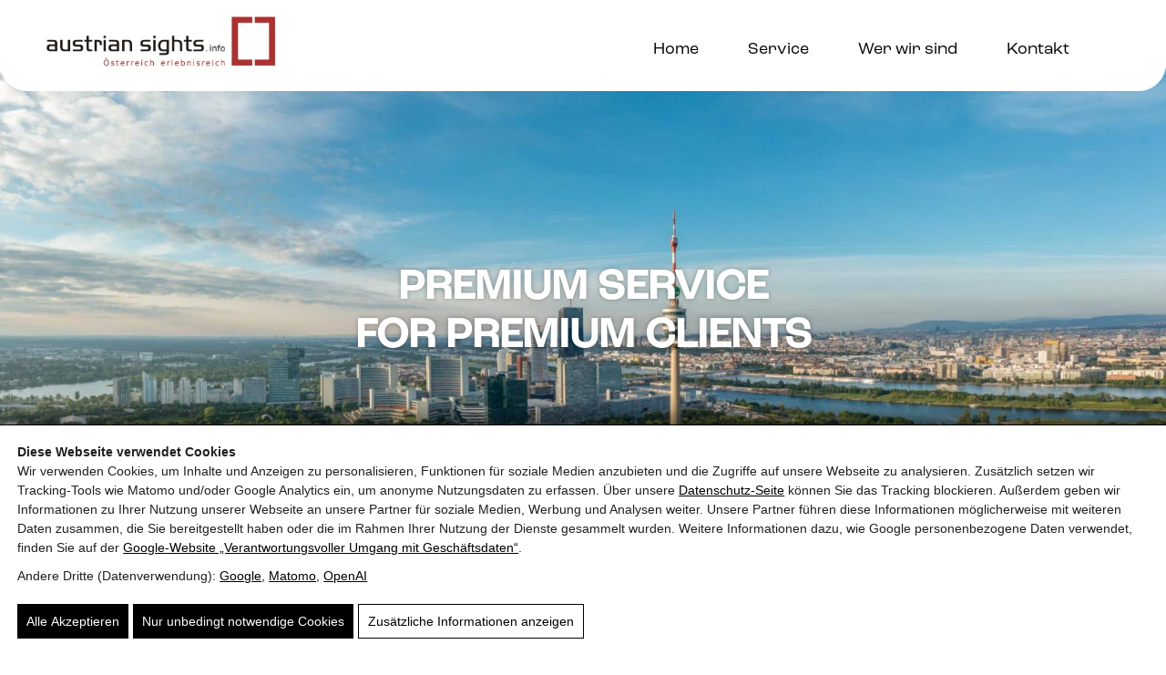

--- FILE ---
content_type: text/html; charset=utf-8
request_url: https://www.austriansights.info/datenschutz/
body_size: 15001
content:
<!doctype html><html lang="de-DE"><head><link rel="preload" as="image" href="https://b2bviennahighlights.b-cdn.net/wp-content/uploads/2024/08/Donauturm_Panorama-5-ZpZXsQlX1c-scaled-1920x928.jpg" imagesrcset="https://b2bviennahighlights.b-cdn.net/wp-content/uploads/2024/08/Donauturm_Panorama-5-ZpZXsQlX1c-scaled-800x387.jpg 800w, https://b2bviennahighlights.b-cdn.net/wp-content/uploads/2024/08/Donauturm_Panorama-5-ZpZXsQlX1c-scaled-1200x580.jpg 1200w, https://b2bviennahighlights.b-cdn.net/wp-content/uploads/2024/08/Donauturm_Panorama-5-ZpZXsQlX1c-scaled-1920x928.jpg 1920w" /> <script id="pw-cc-init">(function(){window.dataLayer=window.dataLayer||[];window.gtag=window.gtag||function(){dataLayer.push(arguments)};gtag('set','ads_data_redaction',!0);gtag('set','url_passthrough',!0);gtag('consent','default',{"ad_storage":"denied","ad_user_data":"denied","ad_personalization":"denied","analytics_storage":"denied","functionality_storage":"granted","personalization_storage":"denied","security_storage":"granted"},{region:["AT","BE","BG","HR","CY","CZ","DK","EE","FI","FR","DE","GR","HU","IE","IT","LV","LT","LU","MT","NL","PL","PT","RO","SK","SI","ES","SE","IS","LI","NO","CH","GB"]});var apply=function(){var s=null;try{s=localStorage.getItem('pw_dch_banner')||sessionStorage.getItem('pw_dch_banner')}catch(e){}if('1'===s){var n='1'===navigator.doNotTrack||'yes'===navigator.doNotTrack||'1'===window.doNotTrack||'1'===navigator.msDoNotTrack;gtag('consent','update',{ad_storage:n?'denied':'granted',ad_user_data:n?'denied':'granted',ad_personalization:n?'denied':'granted',analytics_storage:n?'denied':'granted',functionality_storage:'granted',personalization_storage:'granted',security_storage:'granted'})}else if('2'===s){gtag('consent','update',{ad_storage:'denied',ad_user_data:'denied',ad_personalization:'denied',analytics_storage:'denied',functionality_storage:'granted',personalization_storage:'denied',security_storage:'granted'})}};('loading'===document.readyState)?document.addEventListener('DOMContentLoaded',apply,{once:!0}):apply()})()</script> <title>Datenschutz bei Austrian Sights</title><link rel="alternate" hreflang="de" href="https://www.austriansights.info/datenschutz/" /><link rel="alternate" hreflang="en" href="https://www.austriansights.info/en/privacy/" /><link rel="alternate" hreflang="x-default" href="https://www.austriansights.info/datenschutz/" /><link rel="canonical" href="https://www.austriansights.info/datenschutz/" /><meta name="description" content="Transparente Datenschutzerklärung von Austrian Sights: Informationen zur Verarbeitung personenbezogener Daten, Cookies, Betroffenenrechten sowie rechtlichen Grundlagen nach DSGVO und österreichischem Recht." /><meta property="og:type" content="website" /><meta property="og:locale" content="de_DE" /><meta property="og:site_name" content="Austrian Sights" /><meta property="og:title" content="Datenschutz bei Austrian Sights" /><meta property="og:description" content="Erfahren Sie, wie Austrian Sights personenbezogene Daten verarbeitet, Cookies einsetzt und welche Rechte Nutzer gemäß DSGVO und österreichischem Datenschutzrecht haben." /><meta property="og:url" content="https://www.austriansights.info/datenschutz/" /><meta property="og:image" content="https://b2bviennahighlights.b-cdn.net/wp-content/uploads/2022/12/cropped-vienna-austria-picture-of-downtown-vienna-at-suns-2022-02-14-17-19-16-utc-scaled-1.jpg" /><meta property="og:image:width" content="512" /><meta property="og:image:height" content="512" /><meta property="og:image:alt" content="Wiener Stadtsilhouette bei Sonnenuntergang mit beeindruckenden Wolkenformationen." /><meta name="twitter:card" content="summary_large_image" /><meta name="twitter:title" content="Datenschutz bei Austrian Sights" /><meta name="twitter:description" content="Übersicht zum Datenschutz bei Austrian Sights: Datenverarbeitung, Cookies und Ihre Rechte nach DSGVO und österreichischem Recht." /><meta name="twitter:image" content="https://b2bviennahighlights.b-cdn.net/wp-content/uploads/2022/12/cropped-vienna-austria-picture-of-downtown-vienna-at-suns-2022-02-14-17-19-16-utc-scaled-1.jpg" /><meta name="twitter:image:alt" content="Wiener Stadtsilhouette bei Sonnenuntergang mit beeindruckenden Wolkenformationen." /><link rel='dns-prefetch' href='//b2bviennahighlights.b-cdn.net' /><link href='https://b2bviennahighlights.b-cdn.net' crossorigin='anonymous' rel='preconnect' /><link rel="prefetch" href="https://b2bviennahighlights.b-cdn.net/wp-content/pw-fonts/font-e9fae070e7a2250eca06554003c0686c.woff2" type="font/woff2" crossorigin="anonymous" /><link rel="prefetch" href="https://b2bviennahighlights.b-cdn.net/wp-content/pw-fonts/font-df05bfa9453acd8860124ddab2d4a47e.woff2" type="font/woff2" crossorigin="anonymous" /><link rel="prefetch" href="https://b2bviennahighlights.b-cdn.net/wp-content/pw-fonts/font-6de5692cedd15241555124451056f3b2.woff2" type="font/woff2" crossorigin="anonymous" /><link rel="preload" as="script" href="https://b2bviennahighlights.b-cdn.net/wp-includes/js/jquery/jquery.min.js?ver=6.9" /><meta name="theme-color" content="#4a4a4a" /><link rel="manifest" href="https://www.austriansights.info/wp-content/mu-plugins/pw-assets/pw-service-worker/manifest.webmanifest?ver=1pw-16.1.8-5-7.4.0" type="application/manifest+json"> <style id="pw-inline-styles" type="text/css">img,svg{height:auto}#pw_dch_text p{line-height:1.5!important}form.forminator-custom-form,form.forminator-custom-form.forminator_ajax{display:block!important}#pw_dch_wrapper a{color:#000;text-decoration:underline}.forminator-custom-form::after{display:none!important}</style><style id='wp-img-auto-sizes-contain-inline-css' type='text/css'>img:is([sizes=auto i],[sizes^="auto," i]){contain-intrinsic-size:3000px 1500px}</style> <link rel="preload stylesheet" id='pw-view-transitions-mu-css' href='https://b2bviennahighlights.b-cdn.net/wp-content/mu-plugins/pw-assets/pw-view-transitions/view-transitions.css?ver=1768504058' type='text/css' media='all' as="style" onload="this.onload=null;this.rel='stylesheet'"/> <style id='pw-view-transitions-mu-inline-css' type='text/css'>:root{--pw-vt-duration-ms:150ms}</style> <link rel="preload stylesheet" id='pw-waicg-core-css' href='https://b2bviennahighlights.b-cdn.net/wp-content/mu-plugins/pw-assets/pw-waicg-helper/css/pw-waicg-core.min.css?ver=1761275099' type='text/css' media='all' as="style" onload="this.onload=null;this.rel='stylesheet'"/><link rel="preload stylesheet" id='wp-block-library-css' href='https://b2bviennahighlights.b-cdn.net/wp-includes/css/dist/block-library/style.min.css?ver=6.9' type='text/css' media='all' as="style" onload="this.onload=null;this.rel='stylesheet'"/> <style id='wp-block-heading-inline-css' type='text/css'>h1:where(.wp-block-heading).has-background,h2:where(.wp-block-heading).has-background,h3:where(.wp-block-heading).has-background,h4:where(.wp-block-heading).has-background,h5:where(.wp-block-heading).has-background,h6:where(.wp-block-heading).has-background{padding:1.25em 2.375em}h1.has-text-align-left[style*=writing-mode]:where([style*=vertical-lr]),h1.has-text-align-right[style*=writing-mode]:where([style*=vertical-rl]),h2.has-text-align-left[style*=writing-mode]:where([style*=vertical-lr]),h2.has-text-align-right[style*=writing-mode]:where([style*=vertical-rl]),h3.has-text-align-left[style*=writing-mode]:where([style*=vertical-lr]),h3.has-text-align-right[style*=writing-mode]:where([style*=vertical-rl]),h4.has-text-align-left[style*=writing-mode]:where([style*=vertical-lr]),h4.has-text-align-right[style*=writing-mode]:where([style*=vertical-rl]),h5.has-text-align-left[style*=writing-mode]:where([style*=vertical-lr]),h5.has-text-align-right[style*=writing-mode]:where([style*=vertical-rl]),h6.has-text-align-left[style*=writing-mode]:where([style*=vertical-lr]),h6.has-text-align-right[style*=writing-mode]:where([style*=vertical-rl]){rotate:180deg}</style> <style id='wp-block-paragraph-inline-css' type='text/css'>.is-small-text{font-size:.875em}.is-regular-text{font-size:1em}.is-large-text{font-size:2.25em}.is-larger-text{font-size:3em}.has-drop-cap:not(:focus):first-letter{float:left;font-size:8.4em;font-style:normal;font-weight:100;line-height:.68;margin:.05em .1em 0 0;text-transform:uppercase}body.rtl .has-drop-cap:not(:focus):first-letter{float:none;margin-left:.1em}p.has-drop-cap.has-background{overflow:hidden}:root :where(p.has-background){padding:1.25em 2.375em}:where(p.has-text-color:not(.has-link-color)) a{color:inherit}p.has-text-align-left[style*="writing-mode:vertical-lr"],p.has-text-align-right[style*="writing-mode:vertical-rl"]{rotate:180deg}</style> <style id='wp-block-separator-inline-css' type='text/css'>@charset "UTF-8";.wp-block-separator{border:none;border-top:2px solid}:root :where(.wp-block-separator.is-style-dots){height:auto;line-height:1;text-align:center}:root :where(.wp-block-separator.is-style-dots):before{color:currentColor;content:"···";font-family:serif;font-size:1.5em;letter-spacing:2em;padding-left:2em}.wp-block-separator.is-style-dots{background:none!important;border:none!important}</style> <style id='global-styles-inline-css' type='text/css'>:root{--wp--preset--aspect-ratio--square:1;--wp--preset--aspect-ratio--4-3:4/3;--wp--preset--aspect-ratio--3-4:3/4;--wp--preset--aspect-ratio--3-2:3/2;--wp--preset--aspect-ratio--2-3:2/3;--wp--preset--aspect-ratio--16-9:16/9;--wp--preset--aspect-ratio--9-16:9/16;--wp--preset--color--black:#000000;--wp--preset--color--cyan-bluish-gray:#abb8c3;--wp--preset--color--white:#ffffff;--wp--preset--color--pale-pink:#f78da7;--wp--preset--color--vivid-red:#cf2e2e;--wp--preset--color--luminous-vivid-orange:#ff6900;--wp--preset--color--luminous-vivid-amber:#fcb900;--wp--preset--color--light-green-cyan:#7bdcb5;--wp--preset--color--vivid-green-cyan:#00d084;--wp--preset--color--pale-cyan-blue:#8ed1fc;--wp--preset--color--vivid-cyan-blue:#0693e3;--wp--preset--color--vivid-purple:#9b51e0;--wp--preset--gradient--vivid-cyan-blue-to-vivid-purple:linear-gradient(135deg,rgb(6,147,227) 0%,rgb(155,81,224) 100%);--wp--preset--gradient--light-green-cyan-to-vivid-green-cyan:linear-gradient(135deg,rgb(122,220,180) 0%,rgb(0,208,130) 100%);--wp--preset--gradient--luminous-vivid-amber-to-luminous-vivid-orange:linear-gradient(135deg,rgb(252,185,0) 0%,rgb(255,105,0) 100%);--wp--preset--gradient--luminous-vivid-orange-to-vivid-red:linear-gradient(135deg,rgb(255,105,0) 0%,rgb(207,46,46) 100%);--wp--preset--gradient--very-light-gray-to-cyan-bluish-gray:linear-gradient(135deg,rgb(238,238,238) 0%,rgb(169,184,195) 100%);--wp--preset--gradient--cool-to-warm-spectrum:linear-gradient(135deg,rgb(74,234,220) 0%,rgb(151,120,209) 20%,rgb(207,42,186) 40%,rgb(238,44,130) 60%,rgb(251,105,98) 80%,rgb(254,248,76) 100%);--wp--preset--gradient--blush-light-purple:linear-gradient(135deg,rgb(255,206,236) 0%,rgb(152,150,240) 100%);--wp--preset--gradient--blush-bordeaux:linear-gradient(135deg,rgb(254,205,165) 0%,rgb(254,45,45) 50%,rgb(107,0,62) 100%);--wp--preset--gradient--luminous-dusk:linear-gradient(135deg,rgb(255,203,112) 0%,rgb(199,81,192) 50%,rgb(65,88,208) 100%);--wp--preset--gradient--pale-ocean:linear-gradient(135deg,rgb(255,245,203) 0%,rgb(182,227,212) 50%,rgb(51,167,181) 100%);--wp--preset--gradient--electric-grass:linear-gradient(135deg,rgb(202,248,128) 0%,rgb(113,206,126) 100%);--wp--preset--gradient--midnight:linear-gradient(135deg,rgb(2,3,129) 0%,rgb(40,116,252) 100%);--wp--preset--font-size--small:13px;--wp--preset--font-size--medium:20px;--wp--preset--font-size--large:36px;--wp--preset--font-size--x-large:42px;--wp--preset--spacing--20:0.44rem;--wp--preset--spacing--30:0.67rem;--wp--preset--spacing--40:1rem;--wp--preset--spacing--50:1.5rem;--wp--preset--spacing--60:2.25rem;--wp--preset--spacing--70:3.38rem;--wp--preset--spacing--80:5.06rem;--wp--preset--shadow--natural:6px 6px 9px rgba(0, 0, 0, 0.2);--wp--preset--shadow--deep:12px 12px 50px rgba(0, 0, 0, 0.4);--wp--preset--shadow--sharp:6px 6px 0px rgba(0, 0, 0, 0.2);--wp--preset--shadow--outlined:6px 6px 0px -3px rgb(255, 255, 255), 6px 6px rgb(0, 0, 0);--wp--preset--shadow--crisp:6px 6px 0px rgb(0, 0, 0)}:where(.is-layout-flex){gap:.5em}:where(.is-layout-grid){gap:.5em}body .is-layout-flex{display:flex}.is-layout-flex{flex-wrap:wrap;align-items:center}.is-layout-flex>:is(*,div){margin:0}body .is-layout-grid{display:grid}.is-layout-grid>:is(*,div){margin:0}:where(.wp-block-columns.is-layout-flex){gap:2em}:where(.wp-block-columns.is-layout-grid){gap:2em}:where(.wp-block-post-template.is-layout-flex){gap:1.25em}:where(.wp-block-post-template.is-layout-grid){gap:1.25em}.has-black-color{color:var(--wp--preset--color--black)!important}.has-cyan-bluish-gray-color{color:var(--wp--preset--color--cyan-bluish-gray)!important}.has-white-color{color:var(--wp--preset--color--white)!important}.has-pale-pink-color{color:var(--wp--preset--color--pale-pink)!important}.has-vivid-red-color{color:var(--wp--preset--color--vivid-red)!important}.has-luminous-vivid-orange-color{color:var(--wp--preset--color--luminous-vivid-orange)!important}.has-luminous-vivid-amber-color{color:var(--wp--preset--color--luminous-vivid-amber)!important}.has-light-green-cyan-color{color:var(--wp--preset--color--light-green-cyan)!important}.has-vivid-green-cyan-color{color:var(--wp--preset--color--vivid-green-cyan)!important}.has-pale-cyan-blue-color{color:var(--wp--preset--color--pale-cyan-blue)!important}.has-vivid-cyan-blue-color{color:var(--wp--preset--color--vivid-cyan-blue)!important}.has-vivid-purple-color{color:var(--wp--preset--color--vivid-purple)!important}.has-black-background-color{background-color:var(--wp--preset--color--black)!important}.has-cyan-bluish-gray-background-color{background-color:var(--wp--preset--color--cyan-bluish-gray)!important}.has-white-background-color{background-color:var(--wp--preset--color--white)!important}.has-pale-pink-background-color{background-color:var(--wp--preset--color--pale-pink)!important}.has-vivid-red-background-color{background-color:var(--wp--preset--color--vivid-red)!important}.has-luminous-vivid-orange-background-color{background-color:var(--wp--preset--color--luminous-vivid-orange)!important}.has-luminous-vivid-amber-background-color{background-color:var(--wp--preset--color--luminous-vivid-amber)!important}.has-light-green-cyan-background-color{background-color:var(--wp--preset--color--light-green-cyan)!important}.has-vivid-green-cyan-background-color{background-color:var(--wp--preset--color--vivid-green-cyan)!important}.has-pale-cyan-blue-background-color{background-color:var(--wp--preset--color--pale-cyan-blue)!important}.has-vivid-cyan-blue-background-color{background-color:var(--wp--preset--color--vivid-cyan-blue)!important}.has-vivid-purple-background-color{background-color:var(--wp--preset--color--vivid-purple)!important}.has-black-border-color{border-color:var(--wp--preset--color--black)!important}.has-cyan-bluish-gray-border-color{border-color:var(--wp--preset--color--cyan-bluish-gray)!important}.has-white-border-color{border-color:var(--wp--preset--color--white)!important}.has-pale-pink-border-color{border-color:var(--wp--preset--color--pale-pink)!important}.has-vivid-red-border-color{border-color:var(--wp--preset--color--vivid-red)!important}.has-luminous-vivid-orange-border-color{border-color:var(--wp--preset--color--luminous-vivid-orange)!important}.has-luminous-vivid-amber-border-color{border-color:var(--wp--preset--color--luminous-vivid-amber)!important}.has-light-green-cyan-border-color{border-color:var(--wp--preset--color--light-green-cyan)!important}.has-vivid-green-cyan-border-color{border-color:var(--wp--preset--color--vivid-green-cyan)!important}.has-pale-cyan-blue-border-color{border-color:var(--wp--preset--color--pale-cyan-blue)!important}.has-vivid-cyan-blue-border-color{border-color:var(--wp--preset--color--vivid-cyan-blue)!important}.has-vivid-purple-border-color{border-color:var(--wp--preset--color--vivid-purple)!important}.has-vivid-cyan-blue-to-vivid-purple-gradient-background{background:var(--wp--preset--gradient--vivid-cyan-blue-to-vivid-purple)!important}.has-light-green-cyan-to-vivid-green-cyan-gradient-background{background:var(--wp--preset--gradient--light-green-cyan-to-vivid-green-cyan)!important}.has-luminous-vivid-amber-to-luminous-vivid-orange-gradient-background{background:var(--wp--preset--gradient--luminous-vivid-amber-to-luminous-vivid-orange)!important}.has-luminous-vivid-orange-to-vivid-red-gradient-background{background:var(--wp--preset--gradient--luminous-vivid-orange-to-vivid-red)!important}.has-very-light-gray-to-cyan-bluish-gray-gradient-background{background:var(--wp--preset--gradient--very-light-gray-to-cyan-bluish-gray)!important}.has-cool-to-warm-spectrum-gradient-background{background:var(--wp--preset--gradient--cool-to-warm-spectrum)!important}.has-blush-light-purple-gradient-background{background:var(--wp--preset--gradient--blush-light-purple)!important}.has-blush-bordeaux-gradient-background{background:var(--wp--preset--gradient--blush-bordeaux)!important}.has-luminous-dusk-gradient-background{background:var(--wp--preset--gradient--luminous-dusk)!important}.has-pale-ocean-gradient-background{background:var(--wp--preset--gradient--pale-ocean)!important}.has-electric-grass-gradient-background{background:var(--wp--preset--gradient--electric-grass)!important}.has-midnight-gradient-background{background:var(--wp--preset--gradient--midnight)!important}.has-small-font-size{font-size:var(--wp--preset--font-size--small)!important}.has-medium-font-size{font-size:var(--wp--preset--font-size--medium)!important}.has-large-font-size{font-size:var(--wp--preset--font-size--large)!important}.has-x-large-font-size{font-size:var(--wp--preset--font-size--x-large)!important}</style> <style id='classic-theme-styles-inline-css' type='text/css'>.wp-block-button__link{color:#fff;background-color:#32373c;border-radius:9999px;box-shadow:none;text-decoration:none;padding:calc(.667em + 2px) calc(1.333em + 2px);font-size:1.125em}.wp-block-file__button{background:#32373c;color:#fff;text-decoration:none}</style> <link rel="preload stylesheet" id='pw-admin-extended-frontend-css' href='https://b2bviennahighlights.b-cdn.net/wp-content/mu-plugins/pw-assets/pw-combined-pw-admin-extended/frontend.min.css?ver=12.1.10.1765448499' type='text/css' media='all' as="style" onload="this.onload=null;this.rel='stylesheet'"/> <style id='pw-inline-styles-inline-css' type='text/css'>@font-face{font-family:"roc-grotesk";src:url(https://b2bviennahighlights.b-cdn.net/wp-content/pw-fonts/font-e9fae070e7a2250eca06554003c0686c.woff2) format("woff2"),url(https://b2bviennahighlights.b-cdn.net/wp-content/pw-fonts/font-bfe54ac0ae7282ba8faeca8ed5a0e543.woff) format("woff"),url(https://b2bviennahighlights.b-cdn.net/wp-content/pw-fonts/font-baae520e00ce6bed706dfd89cffd60ca.otf) format("opentype");font-display:swap;font-style:normal;font-weight:300;font-stretch:normal}@font-face{font-family:"roc-grotesk";src:url(https://b2bviennahighlights.b-cdn.net/wp-content/pw-fonts/font-df05bfa9453acd8860124ddab2d4a47e.woff2) format("woff2"),url(https://b2bviennahighlights.b-cdn.net/wp-content/pw-fonts/font-d69b2507be43f4fbc0e6c81eae6d8746.woff) format("woff"),url(https://b2bviennahighlights.b-cdn.net/wp-content/pw-fonts/font-500fc2a21c0383cd466d1de0e5fe06f5.otf) format("opentype");font-display:swap;font-style:normal;font-weight:500;font-stretch:normal}@font-face{font-family:"roc-grotesk";src:url(https://b2bviennahighlights.b-cdn.net/wp-content/pw-fonts/font-6de5692cedd15241555124451056f3b2.woff2) format("woff2"),url(https://b2bviennahighlights.b-cdn.net/wp-content/pw-fonts/font-2b8cc94220bd4891e6805c52b8366c34.woff) format("woff"),url(https://b2bviennahighlights.b-cdn.net/wp-content/pw-fonts/font-600fbeea7ebca2c86a4c7e4b630bb607.otf) format("opentype");font-display:swap;font-style:normal;font-weight:400;font-stretch:normal}.tk-roc-grotesk{font-family:"roc-grotesk",sans-serif}:root{--main-color:#AD302E;--black-color:#1F1A17;--white:#FFFFFF}html{position:relative;min-height:100%;-webkit-font-smoothing:antialiased}*{margin:0;padding:0;box-sizing:border-box}body{font-size:20px;color:#1F1A17;font-family:"roc-grotesk",sans-serif;background:#fff;margin-top:0;margin-right:0;margin-bottom:0;margin-left:0;padding:0;line-height:1.45;font-weight:400}.fl{float:left}.fr{float:right}li,ul,ol{list-style:none;margin:0;padding:0}a,a img{text-decoration:none;border:0;outline:none!important}a{-webkit-transition:all .3s ease-in-out;-moz-transition:all .3s ease-in-out;-ms-transition:all .3s ease-in-out;-o-transition:all .3s ease-in-out;transition:all .3s ease-in-out}a:hover,a:focus{text-decoration:none;outline:none}h1,h2,h3,h4,h5,h6{font-style:normal;font-weight:400;margin:0;padding:0}.clear:before,.clear:after{display:table;content:""}.clear:after{clear:both}input,textarea{outline:none!important}#wrapper{width:100%}input[type=text]::-moz-placeholder,input[type=search]::-moz-placeholder,.input-text::-moz-placeholder,.input_text::-moz-placeholder{color:inherit;opacity:1}input[type=text]::-webkit-input-placeholder,input[type=search]::-webkit-input-placeholder,.input-text::-webkit-input-placeholder,.input_text::-webkit-input-placeholder{color:inherit;opacity:1}input[type=text]::-ms-placeholder,input[type=search]::-ms-placeholder,.input-text::-ms-placeholder,.input_text::-ms-placeholder{color:inherit;opacity:1}input[type=email]::-moz-placeholder{color:inherit;opacity:1}input[type=email]::-webkit-input-placeholder{color:inherit;opacity:1}input[type=email]::-ms-placeholder{color:inherit;opacity:1}textarea::-moz-placeholder{color:inherit;opacity:1}textarea::-webkit-input-placeholder{color:inherit;opacity:1}textarea::-ms-input-placeholder{color:inherit;opacity:1}input,select,textarea,button{-webkit-box-shadow:none;box-shadow:none;-webkit-appearance:none;border-radius:0}.bootstrap-select{display:inline-block;float:none;width:100%}.bootstrap-select .btn,.bootstrap-select .btn.dropdown-toggle{width:100%;max-width:345px;padding:11px 50px 13px 15px;font-size:13px;color:#323232;text-align:left;background:none;border-color:#707070;-webkit-box-shadow:none;-moz-box-shadow:none;-ms-box-shadow:none;box-shadow:none}.bootstrap-select.select-1 .btn{min-width:250px}.bootstrap-select.select-2 .btn,.bootstrap-select.select-2 .btn.dropdown-toggle{min-width:205px;padding-left:6px;color:#acacac}.bootstrap-select.select-2 .sort_by{display:none}.bootstrap-select .sort_by{display:inline-block}.bootstrap-select .pull-left{display:inline-block;float:none!important}.bootstrap-select .btn .caret{position:absolute;top:0;right:0;width:35px;height:100%;text-align:center;border-top:none;border-right:none;border-left:solid 1px #fff0}.bootstrap-select .btn .caret:before{position:absolute;top:50%;left:0;width:100%;font-family:'FontAwesome';font-size:18px;color:#323232;content:"\f107";-webkit-transform:translateY(-50%);-ms-transform:translateY(-50%);transform:translateY(-50%)}.bootstrap-select .dropdown-menu{width:100%;-webkit-border-radius:0;-moz-border-radius:0;-ms-border-radius:0;border-radius:0;-webkit-box-shadow:none;-moz-box-shadow:none;-ms-box-shadow:none;box-shadow:none}.bootstrap-select div.dropdown-menu{height:auto;min-height:136px!important;margin-top:0;border-top:none;border-color:#ccc;overflow-y:auto!important}.bootstrap-select ul.dropdown-menu{top:0;max-height:inherit!important;padding:0;margin:0;background:none;border:none;overflow:hidden!important}.bootstrap-select .dropdown-menu li{border-bottom:solid 1px #ccc}.bootstrap-select .dropdown-menu li:last-child{border-bottom-color:#fff}.bootstrap-select .dropdown-menu li.selected a,.bootstrap-select .dropdown-menu li.selected a:focus,.bootstrap-select .dropdown-menu li a:hover{background:#f1f1f1}.bootstrap-select .dropdown-menu li a:focus{background:none}.bootstrap-select .dropdown-menu li a i{display:none}@media (min-width:768px){.container{width:750px}}@media (min-width:992px){.container{width:970px}}@media (min-width:1300px){.container{width:1080px;max-width:1080px}}.container{margin:0 auto;padding:0 15px}.main_wapper{overflow:hidden}h1,h2,h3,h4,h5,h6{margin:0;padding:0;color:#000}p{margin:0;padding:0}.flxrow{display:-webkit-box;display:-ms-flexbox;display:flex}.flxfix{-ms-flex-positive:0;flex-grow:0;-ms-flex-negative:0;flex-shrink:0;-ms-flex-preferred-size:auto;flex-basis:auto}.flxflexi{-ms-flex-positive:1;flex-grow:1;-ms-flex-negative:1;flex-shrink:1;-ms-flex-preferred-size:auto;flex-basis:auto;position:relative}h1{font-size:50px;line-height:1.16;color:var(--white);font-weight:700}h2{font-size:50px;line-height:1.35;color:var(--main-color);font-weight:700}p{font-size:18px;line-height:1.44;font-weight:400}#header{width:100%}.header_wapper{z-index:100;background:#fff;border-radius:0 0 30px 30px;width:100%;padding:0 62px 0 48px;position:relative;height:122px;justify-content:space-between;align-items:center}.logo{padding:0;width:auto;position:relative}.logo a{display:block}.logo a img{height:83px;width:auto}.navigation_main{margin-top:10px;align-items:center}.navigation_main ul{padding:0 17px 0 0;display:-webkit-box;display:-ms-flexbox;display:flex}.navigation_main ul li{display:block;margin:0;padding:0 27px}.navigation_main ul li.active a{color:var(--main-color)}.navigation_main ul li>a{display:block;font-size:20px;color:#000;line-height:1.45;position:relative}.navigation_main ul li>a:hover{color:var(--main-color)}.lang-box{align-items:center;padding-left:37px;display:none!important}.lang-box a{color:#A4A4A4}.lang-box a:hover{color:var(--black-color)}.lang-box a.active{color:var(--black-color)}.lang-box a+a{margin-left:12px}body.scrolldesable{overflow:hidden}.ham_menubtn{margin:1px 0 0;position:relative;z-index:9;transform:translateY(0)}.ham_menubtn a{display:block}.ham_menubtn a span{display:block;background:var(--black-color);width:23px;height:3px;position:relative;overflow:hidden;-webkit-transition:transform .55s cubic-bezier(.19,1,.22,1),opacity .2s cubic-bezier(.19,1,.22,1);transition:transform .55s cubic-bezier(.19,1,.22,1),opacity .2s cubic-bezier(.19,1,.22,1);will-change:transform,opacity}.ham_menubtn a span+span{margin-top:6px}.ham_menubtn a.active span:nth-child(2){opacity:0}.ham_menubtn a.active span:first-child{-webkit-transform:translate3d(0,9px,0) rotate3d(0,0,1,45deg);transform:translate3d(0,9px,0) rotate3d(0,0,1,45deg)}.ham_menubtn a.active span:last-child{-webkit-transform:translate3d(0,-9px,0) rotate3d(0,0,1,-45deg);transform:translate3d(0,-9px,0) rotate3d(0,0,1,-45deg)}.banner_wapper{width:100%;position:relative;z-index:2;height:918px}.home-banner{margin-top:-25px;width:100%;position:relative;z-index:10;background-repeat:no-repeat;background-size:cover;background-position:center center;height:100%}body:not(.home) #contain_wapper .home_wapper{margin:0 auto;width:1200px;max-width:100%;padding:80px 0}body:not(.home) #contain_wapper .home_wapper hr{border-top:1px solid #000;border-bottom:none;opacity:.1;margin:30px 0}body:not(.home) #contain_wapper .home_wapper a{color:var(--main-color)}body:not(.home) #contain_wapper .home_wapper h1{color:#000;margin:0 0 20px 0}body:not(.home) #contain_wapper .home_wapper h2{font-weight:400;font-size:35px;margin:0 0 30px 0}body:not(.home) #contain_wapper .home_wapper p{margin:0 0 20px 0}body:not(.home) .footer-main{margin:0 auto}.home-banner::after{position:absolute;bottom:0;left:0;width:100%;height:230px;content:'';background:-moz-linear-gradient(top,#ffffff 0%,#fff0 100%);background:-webkit-linear-gradient(top,#ffffff 0%,#fff0 100%);background:linear-gradient(to bottom,#ffffff 0%,#fff0 100%);filter:progid:DXImageTransform.Microsoft.gradient(startColorstr='#ffffff',endColorstr='#00ffffff',GradientType=0);opacity:.8;transform:rotate(180deg);-webkit-transform:rotate(180deg);-moz-transform:rotate(180deg);-ms-transform:rotate(180deg)}.home-banner img{display:none;width:100%}.home-banner .captionbox{position:absolute;left:0;right:0;top:215px;bottom:auto;display:-webkit-box;display:-ms-flexbox;display:flex;justify-content:center}.home-banner .captionbox h1{text-align:center;text-shadow:0 0 5px rgb(0 0 0 / .3)}.service-sec{padding:93px 0 0;background-color:#fff;border-radius:30px;margin:-120px auto 0;max-width:1660px;position:relative;z-index:100}.service-sec h2{margin-bottom:41px;text-align:center}.service-sec .text-wrap{max-width:830px;margin:0 auto;text-align:center}.service-sec .text-wrap p+p{padding-top:20px}.service-sec .text-wrap .quote{margin-top:67px;padding-top:63px;position:relative}.service-sec .text-wrap .quote::after{position:absolute;top:0;left:50%;width:121px;background-color:#E6E6E6;height:2px;transform:translateX(-50%);content:''}.service-sec .text-wrap .quote>span{font-weight:300}.service-sec .text-wrap .quote .imgbox{margin-top:15px}.who-weare-sec{padding-top:85px;align-items:center}.who-weare-sec--left{min-width:56%}.who-weare-sec--left .imgbox{background-repeat:no-repeat;background-position:center center;background-size:cover;border-radius:0 30px 30px 0;width:100%;padding-top:69.6%}.who-weare-sec--left .imgbox img{display:none;width:100%}.who-weare-sec--right{padding:0 84px 0 74px}.who-weare-sec--right .text_wrap p{font-size:18px;line-height:1.44}.who-weare-sec--right .text_wrap strong{margin:0 6px 0 0;display:inline-block}.who-weare-sec--right .text_wrap p+p{margin-top:20px}.who-weare-sec--right .text_wrap h2{margin-bottom:34px}.logos-sec{padding:82px 0 67px}.logos-sec .logos-sec--main{align-items:center;justify-content:center}.logos-sec .logos-sec--main .logo-box{padding:0 37px}.logos-sec .logos-sec--main .logo-box img{filter:grayscale(1);opacity:.5;-webkit-transition:all .3s ease-in;-moz-transition:all .3s ease-in;-ms-transition:all .3s ease-in;transition:all .3s ease-in}.logos-sec .logos-sec--main .logo-box:hover img{opacity:1;filter:grayscale(0)}.contact-sec{padding:207px 0 263px;background-repeat:no-repeat;background-size:cover;background-position:center center;position:relative}.contact-sec::after{position:absolute;top:0;left:0;content:'';width:100%;height:100%;background-color:#000;opacity:.4}.contact-sec .contact-sec--main{position:relative;z-index:1}.contact-sec .contact-sec--main .text_wrap{max-width:859px;text-align:center;margin:0 auto}.contact-sec .contact-sec--main .text_wrap p{color:var(--white)}.contact-sec .contact-sec--main .text_wrap p+p{padding-top:25px}.contact-sec .contact-sec--main .text_wrap .btnbox{justify-content:center;margin-top:45px}.contact-sec .contact-sec--main .text_wrap .btnbox a{font-size:22px;line-height:normal;color:var(--white);text-transform:uppercase;height:56px;border-radius:50px;background-color:var(--main-color);display:flex;align-items:center;justify-content:center;padding:0 33px}.contact-sec .contact-sec--main .text_wrap .btnbox a:hover{background-color:#ad302ead}#contact h2{color:#fff!important;margin-bottom:25px}.footer-main{background-color:var(--main-color);max-width:1660px;margin:-90px auto 0;position:relative;z-index:1;border-radius:30px 30px 0 0;padding:80px 0 72px}.footer-sec{text-align:center}.footer-sec .imgbox a{display:block;margin-bottom:53px;width:100%}.footer-sec .text_wrap p{font-size:20px;line-height:1.45;color:var(--white);padding-bottom:40px}.footer-sec .text_wrap a{font-size:20px;line-height:1.45;color:var(--white);display:block}.footer-sec .text_wrap a:hover{color:rgb(255 255 255 / .616)}.footer-sec>ul{align-items:center;justify-content:center;margin-top:71px}.footer-sec>ul li+li{margin-left:36px}.footer-sec>ul li a{font-size:18px;line-height:1.44;color:var(--white)}.footer-sec>ul li a:hover{color:rgb(255 255 255 / .616)}.lazy-background.hidden{background-image:none!important;background:none!important}@charset "utf-8";@media (min-width:1501px){.footer-main,.service-sec{max-width:1380px}}@media (min-width:1399px) and (max-width:1500px){.header_wapper{height:100px}.logo a img{height:65px}.footer-main,.service-sec{max-width:1320px}}@media (min-width:1301px) and (max-width:1400px){.footer-main,.service-sec{max-width:1220px}h1{font-size:50px}h2{font-size:46px}.header_wapper{height:100px}.logo a img{height:60px}.navigation_main ul li>a{font-size:18px}.lang-box a{font-size:18px}.banner_wapper{height:810px}.home-banner .captionbox{bottom:170px}.service-sec{padding:60px 0 0}.service-sec h2{margin-bottom:30px}.service-sec .text-wrap .quote{padding-top:45px;margin-top:45px}.who-weare-sec{padding-top:75px}.who-weare-sec--right .text_wrap h2{margin-bottom:20px}.who-weare-sec--right{padding:0 60px 0}.logos-sec{padding:60px 0}.logos-sec .logos-sec--main .logo-box img{max-height:70px}.contact-sec{padding:140px 0}.contact-sec .contact-sec--main .text_wrap p+p{padding-top:25px}.contact-sec .contact-sec--main .text_wrap .btnbox{margin-top:35px}.footer-main{padding:50px 0 35px}.footer-sec .imgbox a{margin-bottom:40px}.footer-sec .imgbox a img{max-height:55px}.footer-sec .text_wrap a{font-size:18px}.footer-sec .text_wrap p{padding-bottom:30px;font-size:18px}.footer-sec>ul{margin-top:51px}}@media (min-width:1200px) and (max-width:1300px){.footer-main,.service-sec{max-width:1120px}h1{font-size:46px}h2{font-size:38px}.header_wapper{height:100px}.logo a img{height:60px}.navigation_main ul li>a{font-size:18px}.lang-box a{font-size:18px}.banner_wapper{height:710px}.home-banner .captionbox{bottom:170px}.service-sec{padding:60px 0 0}.service-sec h2{margin-bottom:30px}.service-sec .text-wrap .quote{padding-top:45px;margin-top:45px}.who-weare-sec{padding-top:75px}.who-weare-sec--left .imgbox{padding-top:75%}.who-weare-sec--right .text_wrap h2{margin-bottom:20px}.who-weare-sec--right{padding:0 10px 0 40px}.logos-sec{padding:50px 0}.logos-sec .logos-sec--main .logo-box img{max-height:70px}.contact-sec{padding:140px 0}.contact-sec .contact-sec--main .text_wrap p+p{padding-top:25px}.contact-sec .contact-sec--main .text_wrap .btnbox{margin-top:35px}.contact-sec .contact-sec--main .text_wrap .btnbox a{font-size:20px;height:50px}.footer-main{padding:50px 0 35px}.footer-sec .imgbox a{margin-bottom:40px}.footer-sec .imgbox a img{max-height:55px}.footer-sec .text_wrap a{font-size:18px}.footer-sec .text_wrap p{padding-bottom:30px;font-size:18px}.footer-sec>ul{margin-top:51px}}@media (min-width:992px) and (max-width:1199px){.footer-main,.service-sec{max-width:970px}h1{font-size:40px}h2{font-size:36px}p{font-size:17px}.header_wapper{height:90px;padding:0 40px}.logo a img{height:55px}.navigation_main ul li{padding:0 18px}.navigation_main ul li>a{font-size:17px}.lang-box a{font-size:17px}.lang-box{padding-left:25px}.navigation_main ul{padding:0}.banner_wapper{height:610px}.home-banner .captionbox{bottom:30%}.service-sec{padding:50px 0 0;margin:-60px auto 0}.service-sec h2{margin-bottom:20px}.service-sec .text-wrap .quote{margin-top:30px;padding-top:30px}.service-sec .text-wrap .quote>span{font-size:17px}.service-sec .quote .imgbox{margin-top:20px}.who-weare-sec{padding-top:45px;flex-direction:column}.who-weare-sec--left{min-width:100%;padding:0 15px}.who-weare-sec--left .imgbox{border-radius:0;padding-top:50%}.who-weare-sec--right{margin-top:30px;padding:0 15px}.who-weare-sec--right .text_wrap h2{margin-bottom:20px}.logos-sec{padding:50px 0}.logos-sec .logos-sec--main .logo-box img{max-height:70px}.logos-sec .logos-sec--main .logo-box{padding:0 30px}.contact-sec{padding:110px 0}.contact-sec .contact-sec--main .text_wrap p+p{padding-top:25px}.contact-sec .contact-sec--main .text_wrap .btnbox{margin-top:25px}.contact-sec .contact-sec--main .text_wrap .btnbox a{font-size:18px;height:42px}.footer-main{padding:50px 0 35px;margin:-60px auto 0}.footer-sec .imgbox a{margin-bottom:40px}.footer-sec .imgbox a img{max-height:55px}.footer-sec .text_wrap a{font-size:17px}.footer-sec .text_wrap p{padding-bottom:30px;font-size:17px}.footer-sec>ul{margin-top:30px}}@media (min-width:768px) and (max-width:991px){.footer-main,.service-sec{max-width:750px}h1{font-size:38px}h2{font-size:32px}p{font-size:17px}.header_wapper{height:80px;padding:0 30px}.logo a img{height:45px}.navigation_main ul li{padding:0 18px}.navigation_main ul li>a{font-size:16px}.lang-box a{font-size:16px}.lang-box{padding-left:25px}.navigation_main ul{padding:0}.banner_wapper{height:510px}.home-banner .captionbox{bottom:20%}.service-sec{padding:45px 0 0;margin:-50px auto 0}.service-sec h2{margin-bottom:15px}.service-sec .text-wrap .quote{margin-top:25px;padding-top:25px}.service-sec .text-wrap .quote>span{font-size:16px}.service-sec .quote .imgbox{margin-top:20px}.who-weare-sec{padding-top:35px;flex-direction:column}.who-weare-sec--left{min-width:100%;padding:0 15px}.who-weare-sec--left .imgbox{border-radius:0;padding-top:50%}.who-weare-sec--right{margin-top:30px;padding:0 15px}.who-weare-sec--right .text_wrap h2{margin-bottom:20px}.logos-sec{padding:40px 0}.logos-sec .logos-sec--main .logo-box img{max-height:70px}.logos-sec .logos-sec--main .logo-box{padding:0 30px}.contact-sec{padding:90px 0}.contact-sec .contact-sec--main .text_wrap p+p{padding-top:20px}.contact-sec .contact-sec--main .text_wrap .btnbox{margin-top:20px}.contact-sec .contact-sec--main .text_wrap .btnbox a{font-size:17px;height:40px}.footer-main{padding:50px 0 35px;margin:-60px auto 0}.footer-sec .imgbox a{margin-bottom:30px}.footer-sec .imgbox a img{max-height:45px}.footer-sec .text_wrap a{font-size:16px}.footer-sec .text_wrap p{padding-bottom:25px;font-size:16px}.footer-sec>ul{margin-top:20px}.footer-sec>ul li a{font-size:16px}}@media(min-width:768px){.ham_menubtn{display:none}}@media (max-width:767px){.footer-main,.service-sec{max-width:100%}h1{font-size:32px}h2{font-size:28px}p{font-size:16px}.header_wapper{padding:0 20px;height:70px;border-radius:0}.logo{position:relative;z-index:4}.logo a img{max-height:45px}.navigation_main{position:fixed;top:0;left:100%;width:100%;height:100%;background-color:#fff;margin:0;padding:110px 20px 30px;flex-direction:column;justify-content:space-between;align-items:flex-start;z-index:3;-webkit-transition:all .3s ease-in-out;-moz-transition:all .3s ease-in-out;-ms-transition:all .3s ease-in-out;transition:all .3s ease-in-out}.show_menu .navigation_main{left:0}.navigation_main ul{flex-direction:column;border:none;width:100%}.navigation_main ul li{padding:8px 0}.navigation_main ul li a,.lang-box a{font-size:18px}.lang-box{padding:0}.banner_wapper{height:560px}.home-banner{margin:0}.home-banner .captionbox{top:130px}.service-sec{margin:-60px auto 0;padding:35px 0 0}.service-sec h2{margin-bottom:25px}.service-sec .text-wrap .quote{margin-top:30px;padding-top:30px}.service-sec .text-wrap{padding:0 15px}.service-sec .text-wrap .quote>span{font-size:16px}.service-sec .text-wrap .quote .imgobox{margin-top:10px}.who-weare-sec{padding-top:40px;flex-direction:column}.who-weare-sec--left .imgbox{padding:0;background-image:none!important;border-radius:0}.who-weare-sec--left .imgbox img{display:block;height:100%}.who-weare-sec--right{padding:30px 15px 0}.who-weare-sec--right .text_wrap h2{margin-bottom:20px}.who-weare-sec--right .text_wrap p{font-size:17px}.logos-sec{padding:30px 0}.logos-sec .logos-sec--main{flex-wrap:wrap}.logos-sec .logos-sec--main .logo-box{padding:10px 0;width:50%;display:flex;justify-content:center}.logos-sec .logos-sec--main .logo-box img{max-height:50px}.contact-sec{padding:60px 0}.contact-sec .contact-sec--main .text_wrap p+p{padding-top:20px}.contact-sec .contact-sec--main .text_wrap .btnbox{margin-top:25px}.contact-sec .contact-sec--main .text_wrap .btnbox{margin-top:20px}.contact-sec .contact-sec--main .text_wrap .btnbox a{font-size:16px;height:38px}.footer-main{padding:30px 0 15px;margin:-30px auto 0}.footer-sec .imgbox a{margin-bottom:20px}.footer-sec .imgbox a img{max-height:35px}.footer-sec .text_wrap a{font-size:16px}.footer-sec .text_wrap p{padding-bottom:20px;font-size:16px}.footer-sec>ul{margin-top:15px}.footer-sec>ul li a{font-size:16px}.service-sec{z-index:1}}@media (max-width:767px){.logos-sec .logos-sec--main .logo-box img{max-height:200px}}html>body,body{max-width:1920px;height:auto;margin:0 auto;box-shadow:0 0 15px rgb(0 0 0 / .3);overflow-x:hidden}img,svg{max-width:100%;height:auto}#pw_dch_wrapper #pw_dch_text{padding-bottom:10px}#pw_check_4{display:none!important}#pw_dch_wrapper{border-top:1px solid #000;box-shadow:0 -10px 20px rgb(0 0 0 / .5)}form.forminator-custom-form:not(.forminator_ajax)::after{content:"◌";color:#000;animation:2s linear infinite spin;position:absolute;left:50%;top:20%;font-size:50px;speak:none;line-height:1;font-family:forminator-icons-font!important;font-style:normal;font-weight:400;font-variant:normal;text-transform:none;letter-spacing:0;-webkit-font-feature-settings:"liga" 1;font-feature-settings:"liga" 1;-webkit-font-variant-ligatures:discretionary-ligatures;font-variant-ligatures:discretionary-ligatures;-webkit-font-smoothing:antialiased;-moz-osx-font-smoothing:grayscale}form.forminator-custom-form{min-height:200px;position:relative}#pw_dch_wrapper{font-family:'Arial',sans-serif;line-height:1.5;width:auto;max-width:100%;padding:1.5%;position:fixed;bottom:0;left:0;right:0;color:#202020;background-color:#fff;z-index:9999;display:none;opacity:0}#pw_dch_text,#pw_dch_text p,#pw_dch_buttons button{font-size:14px!important;font-weight:normal!important}.clear{clear:both}#pw_dch_text p{margin:0 0 10px 0!important;font-family:'Arial',sans-serif!important}#pw_dch_zusatzinfo_wrapper p{font-family:'Arial',sans-serif!important}#pw_dch_zusatzinfo_wrapper{width:100%;height:auto;display:none;margin-top:15px;font-family:'Arial',sans-serif;font-size:14px!important}.pw_dchz_col{width:24%;height:auto;float:left;padding:0 .5%}#pw_check_1,#pw_check_2,#pw_check_3,#pw_check_4{cursor:pointer;font-size:14px}#pw_check_4::after{position:absolute;content:'';transform:rotate(45deg);height:18px;top:10px;width:1px;background-color:#000}#pw_check_4::before{position:absolute;content:'';transform:rotate(-45deg);height:18px;top:10px;width:1px;background-color:#000}#pw_check_1{padding:11px 10px 11px 10px;border:none;background:#000;color:#fff;transition:all .3s ease}#pw_check_2{padding:11px 10px 11px 10px;border:none;background:#000;color:#fff;margin-left:5px;transition:all .3s ease}#pw_check_1:hover,#pw_check_2:hover{opacity:.8}#pw_check_3{padding:10px 10px 10px 10px;border:1px solid #000;background:#fff;color:#000;margin-left:5px;transition:all .3s ease}#pw_check_4{font-family:'Arial',sans-serif;line-height:1;padding:0!important;border:1px solid #000;display:inline-block;width:37px;height:37px;position:relative;top:-4px;margin-left:5px;background:#fff;transition:all .3s ease}#pw_check_3:hover,#pw_check_4:hover{background:#000;color:#fff}#pw_check_3.active{background:#000;color:#fff;opacity:.5}#pw_check_4:hover::before,#pw_check_4:hover::after{background:#fff}@media (min-width:1px) and (max-width:792px){.pw_dchz_col{width:100%;float:none;padding:0;margin:20px 0 0 0}#pw_dch_wrapper{max-width:100%;width:auto;padding:15px}#pw_dch_text p{margin-top:0}#pw_dch_text{font-size:13px}#pw_check_1,#pw_check_2,#pw_check_3{margin-right:8px;margin-left:0;margin-bottom:8px;padding:8px 10px 8px 10px;font-size:12px!important}#pw_check_4::before,#pw_check_4::after{top:calc(50% - 8px)}#pw_check_4{margin-left:0;width:33px;height:33px;top:-4px}}</style> <script id="pw-jq-setup" data-no-optimize="1" data-cfasync="false">
;(function(w){w._jqQueue=w._jqQueue||[];})(window);
</script> <script id="pw-view-transitions-mu-js-before">window.PW_VIEW_TRANSITIONS_MU={"viewTransitions":{"postSelector":".wp-block-post.post, article.post, body.single main","globalTransitionNames":{"header":"header","main":"main"},"postTransitionNames":{".wp-block-post-title, .entry-title":"post-title",".wp-post-image":"post-thumbnail",".wp-block-post-content, .entry-content":"post-content"},"animations":{"default":{"useGlobalTransitionNames":!0,"usePostTransitionNames":!0}}},"bfcache":{"enabled":!0,"cookieName":"pw_bfcache_session_token","token":""}}</script> <script src="https://b2bviennahighlights.b-cdn.net/wp-content/mu-plugins/pw-assets/pw-view-transitions/view-transitions.js?ver=1768504058" id="pw-view-transitions-mu-js"></script> <script src="https://b2bviennahighlights.b-cdn.net/wp-includes/js/jquery/jquery.min.js?ver=6.9" id="jquery-core-js"></script>  <script type="application/ld+json">{"@context":"https:\/\/schema.org","@type":"Article","headline":"Datenschutz","description":"Transparente Datenschutzerkl\u00e4rung von Austrian Sights: Informationen zur Verarbeitung personenbezogener Daten, Cookies, Betroffenenrechten sowie rechtlichen Grundlagen nach DSGVO und \u00f6sterreichischem Recht.","image":"https:\/\/b2bviennahighlights.b-cdn.net\/wp-content\/uploads\/2022\/12\/cropped-vienna-austria-picture-of-downtown-vienna-at-suns-2022-02-14-17-19-16-utc-scaled-1.jpg","url":"https:\/\/www.austriansights.info\/datenschutz\/","mainEntityOfPage":"https:\/\/www.austriansights.info\/datenschutz\/","inLanguage":"de","publisher":{"@type":"Organization","name":"Austrian Sights","url":"https:\/\/www.austriansights.info\/","logo":{"@type":"ImageObject","url":"https:\/\/b2bviennahighlights.b-cdn.net\/wp-content\/uploads\/2023\/01\/cropped-favicon.png"}},"author":{"@type":"Person","name":"olli","url":"https:\/\/www.pinzweb.at"},"datePublished":"2022-12-30T16:34:39+01:00","dateModified":"2025-12-26T02:22:30+01:00"}</script><link rel="icon" href="https://b2bviennahighlights.b-cdn.net/wp-content/uploads/2023/01/cropped-favicon.png" sizes="32x32" /><link rel="icon" href="https://b2bviennahighlights.b-cdn.net/wp-content/uploads/2023/01/cropped-favicon.png" sizes="192x192" /><link rel="apple-touch-icon" href="https://b2bviennahighlights.b-cdn.net/wp-content/uploads/2023/01/cropped-favicon.png" /><meta name="msapplication-TileImage" content="https://b2bviennahighlights.b-cdn.net/wp-content/uploads/2023/01/cropped-favicon.png" /><meta name="google-site-verification" content="Wemy2mcEx0--z9Xp-RJggUcY04Y2E-0mIl26w7rbCR8" /><meta name="google-site-verification" content="Yzq_MjlAAOW_3BFRDo-46k3-GTIPI7-MstLsbU21wAw" /><meta charset="utf-8" /><meta name="viewport" content="width=device-width, initial-scale=1, shrink-to-fit=no" /></head><body class="privacy-policy wp-singular page-template-default page page-id-52 wp-embed-responsive wp-theme-blankslate enteringpage"><div class="main_wapper"><header id="header"><div class="header_wapper flxrow"><div class="logo"><a href="https://www.austriansights.info" title="Austrian Sights - Vermarktung touristischer Ausflugsziele"><img loading="lazy" decoding="async" width="355" height="83" src="https://b2bviennahighlights.b-cdn.net/wp-content/uploads/2022/12/logo.png" alt="Austrian Sights - Vermarktung touristischer Ausflugsziele" /></a></div><div class="ham_menubtn"><a href="https://www.austriansights.info" title="Austrian Sights - Vermarktung touristischer Ausflugsziele"><span></span><span></span><span></span></a></div><nav class="navigation_main flxrow"><ul class="nav-main"><li class="nav-main-item menu-item menu-item-type-post_type menu-item-object-page menu-item-home menu-item-86"><a class="nav-main-link menu-item menu-item-type-post_type menu-item-object-page menu-item-home menu-item-86" href="https://www.austriansights.info/" title="Home"> Home </a></li><li class="nav-main-item menu-item menu-item-type-custom menu-item-object-custom menu-item-189"><a class="nav-main-link menu-item menu-item-type-custom menu-item-object-custom menu-item-189" href="#service" title="Service"> Service </a></li><li class="nav-main-item menu-item menu-item-type-custom menu-item-object-custom menu-item-190"><a class="nav-main-link menu-item menu-item-type-custom menu-item-object-custom menu-item-190" href="#who" title="Wer wir sind"> Wer wir sind </a></li><li class="nav-main-item menu-item menu-item-type-custom menu-item-object-custom menu-item-191"><a class="nav-main-link menu-item menu-item-type-custom menu-item-object-custom menu-item-191" href="#contact" title="Kontakt"> Kontakt </a></li></ul><div class="lang-box flxrow"><a href="https://www.austriansights.info/datenschutz/" style="text-transform:uppercase" title="Deutsch" class="active de">de</a><a href="https://www.austriansights.info/en/privacy/" style="text-transform:uppercase" title="English" class="en">en</a></div></nav></div></header><div class="banner_wapper"><div class="home-banner" style="background-image: url(https://b2bviennahighlights.b-cdn.net/wp-content/uploads/2024/08/Donauturm_Panorama-5-ZpZXsQlX1c-scaled-1920x928.jpg); background-image: -webkit-image-set(url(https://b2bviennahighlights.b-cdn.net/wp-content/uploads/2024/08/Donauturm_Panorama-5-ZpZXsQlX1c-scaled-800x387.jpg) 800w, url(https://b2bviennahighlights.b-cdn.net/wp-content/uploads/2024/08/Donauturm_Panorama-5-ZpZXsQlX1c-scaled-1200x580.jpg) 1200w, url(https://b2bviennahighlights.b-cdn.net/wp-content/uploads/2024/08/Donauturm_Panorama-5-ZpZXsQlX1c-scaled-1920x928.jpg) 1920w); background-image: image-set(url(https://b2bviennahighlights.b-cdn.net/wp-content/uploads/2024/08/Donauturm_Panorama-5-ZpZXsQlX1c-scaled-800x387.jpg) 800w, url(https://b2bviennahighlights.b-cdn.net/wp-content/uploads/2024/08/Donauturm_Panorama-5-ZpZXsQlX1c-scaled-1200x580.jpg) 1200w, url(https://b2bviennahighlights.b-cdn.net/wp-content/uploads/2024/08/Donauturm_Panorama-5-ZpZXsQlX1c-scaled-1920x928.jpg) 1920w);"><div class="container"><div class="captionbox flxrow"><h1> PREMIUM SERVICE<br /> FOR PREMIUM CLIENTS </h1></div></div></div></div><section class="contain_wapper" id="contain_wapper"><div class="home_wapper"><h1 class="wp-block-heading">Datenschutz</h1><p><strong>Datenschutz &amp; Cookies</strong></p><p>Datenschutzerklärung nach Telekommunikationsgesetz (TKG) und dem Datenschutzgesetz (DSG)</p><p><strong>Datenverarbeitung</strong></p><p>Personenbezogene Daten, die Sie uns über eine Webseite oder Email übermittelt haben, werden nur zur Korrespondenz mit Ihnen und nur für den Zweck verarbeitet, zu dem Sie uns Ihre Daten zur Verfügung gestellt haben.&nbsp; Die zur Verfügung gestellten Daten werden ausschließlich an die zuständige Stelle im Unternehmen weitergeleitet.</p><p>Wir versichern, dass Ihre personenbezogenen Daten nicht an Dritte weitergegeben werden, es sei denn, dass gesetzliche Vorgaben dies verlangen.</p><p><strong>Datenspeicherung</strong></p><p>Die uns zur Verfügung gestellten Daten werden nur so lange gespeichert, bis der Zweck erfüllt ist, zu dem sie uns anvertraut wurden. Sofern gesetzliche Aufbewahrungsfristen zu beachten sind, werden diese eingehalten.</p><p>Sollten Sie mit der Speicherung Ihrer personenbezogenen Daten nicht mehr einverstanden sein, werden wir die gespeicherten Daten auf Ihre Weisung hin löschen. Haben sich ihre personenbezogenen Daten geändert, werden wir diese nach Ihrer Information richtigstellen.</p><hr class="wp-block-separator has-alpha-channel-opacity" /><p><strong>Ändern der Cookie-Einstellungen</strong></p><p>In Ihren Browsereinstellungen (z.B. Internet Explorer, Safari, Firefox, Chrome) können Sie festlegen, welche Cookies Sie zulassen oder ablehnen möchten. Wo genau Sie diese Einstellungen finden, hängt von Ihrem Browser ab. Die entsprechenden Einstellungen finden Sie mit der Hilfefunktion Ihres Browsers.</p><p>Wir verwenden Cookies, um Inhalte und Anzeigen zu personalisieren, Funktionen für soziale Medien anbieten zu können und die Zugriffe auf unsere Webseite zu analysieren. Außerdem geben wir Informationen zu Ihrer Verwendung unserer Webseite an unsere Partner für soziale Medien, Werbung und Analysen weiter. Unsere Partner führen diese Informationen möglicherweise mit weiteren Daten zusammen, die Sie ihnen bereitgestellt haben oder die im Rahmen Ihrer Nutzung der Dienste gesammelt wurden.</p><p>Sie können hier die Nutzung von Cookies auf der Webseite <button type="button" aria-label="Cookies aktivieren" onclick="pw_aktivieren()">&nbsp; aktivieren &nbsp;</button> oder <button type="button" aria-label="Cookies deaktivieren" onclick="pw_deaktivieren()">&nbsp; deaktivieren &nbsp;</button>.</p><p><a href="https://business.safety.google/privacy/" target="_blank" rel="noopener noreferrer">Google‑Website „Verantwortungsvoller Umgang mit Geschäftsdaten“</a></p><p>Andere Dritte (Datenverwendung): <a href="https://business.safety.google/privacy/" target="_blank" rel="noopener noreferrer">Google</a>, <a href="https://matomo.org/privacy/" target="_blank" rel="noopener noreferrer">Matomo</a>, <a href="https://openai.com/policies/privacy-policy" target="_blank" rel="noopener noreferrer">OpenAI</a></p><script>(function(){try{var ajaxUrl="https://www.austriansights.info/wp-admin/admin-ajax.php",nonce="d466e3a30c";function setC(v){var d=365;var e=(new Date(Date.now()+d*864e5)).toUTCString();var s="pw_dch_banner="+encodeURIComponent(v)+"; expires="+e+"; path=/; SameSite=Lax";if(location.protocol==="https:"){s+="; Secure"}document.cookie=s;try{localStorage.setItem("pw_dch_banner",String(v));sessionStorage.removeItem("pw_dch_banner")}catch(_){}}
function ajax(c){try{if(!ajaxUrl||!nonce)return;var b=new URLSearchParams();b.set("action","pw_cookie_consent");b.set("consent",String(c));b.set("nonce",nonce);fetch(ajaxUrl,{method:"POST",headers:{"Content-Type":"application/x-www-form-urlencoded; charset=UTF-8"},credentials:"same-origin",body:b.toString()})}catch(_){}}
function grant(v){setC(v);if(v==="1"){try{window.dataLayer=window.dataLayer||[];window.gtag=window.gtag||function(){dataLayer.push(arguments)};var n=("1"===navigator.doNotTrack||"yes"===navigator.doNotTrack||"1"===window.doNotTrack||"1"===navigator.msDoNotTrack);window.gtag("consent","update",{ad_storage:n?"denied":"granted",ad_user_data:n?"denied":"granted",ad_personalization:n?"denied":"granted",analytics_storage:n?"denied":"granted",functionality_storage:"granted",personalization_storage:"granted",security_storage:"granted"})}catch(_){}
try{if(!window._pw_analytics_initialized){window._pw_analytics_initialized=!0;window._paq=window._paq||[];window._paq.push(["setDoNotTrack",!0]);window._paq.push(["disableCookies"]);window._paq.push(['trackPageView']);window._paq.push(['enableLinkTracking']);window._paq.push(['setTrackerUrl','https://analytics.pinzweb.at/matomo.php']);window._paq.push(['setSiteId','428']);var insert=function(el){var anchor=document.getElementsByTagName('script')[0];if(anchor&&anchor.parentNode){anchor.parentNode.insertBefore(el,anchor)}else{(document.head||document.documentElement).appendChild(el)}};var script=document.createElement('script');script.defer=!0;script.src='https://cdn-pinzweb-at.b-cdn.net/ajax/analytics/matomo.js';script.onerror=function(){var s=document.createElement('script');s.defer=!0;s.src='https://analytics.pinzweb.at/matomo.js';insert(s)};insert(script)}}catch(_){}}
document.dispatchEvent(new Event(v==='1'?"pw_cookie_accepted":"pw_cookie_declined"))}
window.pw_aktivieren=function(){grant("1");ajax("1")};window.pw_deaktivieren=function(){grant("2");ajax("2")}}catch(e){}})()</script> <hr class="wp-block-separator has-alpha-channel-opacity" /><p><strong>Online-Streitbeilegung</strong></p><p>Seit dem 9.1.2016 gilt die EU-Verordnung über Online-Streitbeilegung in Verbraucherangelegenheiten (Nr. 524/2013). Streitigkeiten zwischen Verbrauchern und Händlern im Zusammenhang von Online-Kaufverträgen oder Online-Dienstleistungsverträgen können über folgende Online-Plattform beigelegt werden. <a href="https://:ec.europa.eu" target="_blank" rel="noreferrer noopener">https://:ec.europa.eu</a></p><hr class="wp-block-separator has-alpha-channel-opacity" /><p>Uns ist die Sicherheit Ihrer Daten wichtig. Wir verwenden sie ausschließlich zweckgebunden und geben sie nur dann an Dritte weiter, sofern diese in unserem ausdrücklichen Auftrag zur Zweckerfüllung beitragen. Nach EU-Datenschutz-Grundverordnung (<a rel="noreferrer noopener" href="https://www.dsb.gv.at/datenschutz-grundverordnung" target="_blank">DSGVO</a>) und nach dem Bundesgesetzblatt 2017/120 (<a rel="noreferrer noopener" href="https://www.ris.bka.gv.at/Dokumente/BgblAuth/BGBLA_2017_I_120/BGBLA_2017_I_120.pdfsig" target="_blank">LINK</a>) der Republik Österreich mit endgültiger Wirksamkeit 25.5.2018 haben Nutzer das Recht, auf Antrag unentgeltlich Auskunft über die personenbezogenen Daten zu erhalten, die wir über sie gespeichert haben. Zusätzlich hat jeder Kunde bzw. Nutzer jederzeit das Recht auf Berichtigung unrichtiger Daten, Sperrung und Löschung seiner personenbezogene Daten, soweit dem keine gesetzliche Aufbewahrungs- oder Meldepflichtpflicht entgegensteht.</p></div></section><footer class="footer"><div class="footer-main"><div class="container"><div class="footer-sec"><div class="imgbox"><a href="https://www.austriansights.info" title="Austrian Sights - Vermarktung touristischer Ausflugsziele"><img loading="lazy" decoding="async" width="307" height="65" src="https://b2bviennahighlights.b-cdn.net/wp-content/uploads/2022/12/white-logo.svg" alt="Austrian Sights - Vermarktung touristischer Ausflugsziele" /></a></div><div class="text_wrap"><p> ein Projekt der DDBVB | DOPPLINGER & DOPPLINGER GmbH <br /> Karthäuserstrasse 8 | 1190 Wien | Austria | <span id="copylink" style="cursor:pointer;" title="DDBVB | DOPPLINGER & DOPPLINGER GmbH">www.ddbvb.at</span></p><a href="tel:" title=""></a><a href="mailto:info@ddbvb.at" title="E-Mail-Adresse"> info@ddbvb.at </a></div><ul class="flxrow"><li class="nav-footernav-item menu-item menu-item-type-post_type menu-item-object-page menu-item-privacy-policy current-menu-item page_item page-item-52 current_page_item menu-item-67"><a class="nav-footernav-link menu-item menu-item-type-post_type menu-item-object-page menu-item-privacy-policy current-menu-item page_item page-item-52 current_page_item menu-item-67" href="https://www.austriansights.info/datenschutz/" title="Datenschutz"> Datenschutz </a></li><li class="nav-footernav-item menu-item menu-item-type-post_type menu-item-object-page menu-item-68"><a class="nav-footernav-link menu-item menu-item-type-post_type menu-item-object-page menu-item-68" href="https://www.austriansights.info/impressum/" title="Impressum"> Impressum </a></li></ul></div></div></div></footer></div><div id="pw_dch_wrapper" style="display:none;opacity:0;" role="dialog" aria-live="polite" aria-modal="false" aria-label="Diese Webseite verwendet Cookies" aria-describedby="pw_dch_text"><div id="pw_dch_text"><p><strong id="pw_dch_headline">Diese Webseite verwendet Cookies</strong><br />Wir verwenden Cookies, um Inhalte und Anzeigen zu personalisieren, Funktionen für soziale Medien anzubieten und die Zugriffe auf unsere Webseite zu analysieren. Zusätzlich setzen wir Tracking-Tools wie Matomo und/oder Google Analytics ein, um anonyme Nutzungsdaten zu erfassen. Über unsere <a href="https://www.austriansights.info/datenschutz/" target="_blank" rel="noopener noreferrer">Datenschutz-Seite</a> können Sie das Tracking blockieren. Außerdem geben wir Informationen zu Ihrer Nutzung unserer Webseite an unsere Partner für soziale Medien, Werbung und Analysen weiter. Unsere Partner führen diese Informationen möglicherweise mit weiteren Daten zusammen, die Sie bereitgestellt haben oder die im Rahmen Ihrer Nutzung der Dienste gesammelt wurden. Weitere Informationen dazu, wie Google personenbezogene Daten verwendet, finden Sie auf der <a href="https://business.safety.google/privacy/" target="_blank" rel="noopener noreferrer">Google‑Website „Verantwortungsvoller Umgang mit Geschäftsdaten“</a>.</p><p class="pw_dch_vendors_firstlayer">Andere Dritte (Datenverwendung): <a href="https://business.safety.google/privacy/" target="_blank" rel="noopener noreferrer">Google</a>, <a href="https://matomo.org/privacy/" target="_blank" rel="noopener noreferrer">Matomo</a>, <a href="https://openai.com/policies/privacy-policy" target="_blank" rel="noopener noreferrer">OpenAI</a></p></div><div id="pw_dch_buttons" role="group" aria-label="Cookie-Auswahl"><button type="button" id="pw_check_1" title="Alle Akzeptieren" aria-label="Alle Akzeptieren" data-pw-consent="1">Alle Akzeptieren</button><button type="button" id="pw_check_2" title="Nur unbedingt notwendige Cookies" aria-label="Nur unbedingt notwendige Cookies" data-pw-consent="2">Nur unbedingt notwendige Cookies</button><button type="button" id="pw_check_3" title="Zusätzliche Informationen anzeigen" aria-label="Zusätzliche Informationen anzeigen" aria-expanded="false">Zusätzliche Informationen anzeigen</button></div><div id="pw_dch_zusatzinfo_wrapper" style="display:none;" aria-hidden="true"><div class="pw_dchz_col"><p><strong>Datenschutz</strong><br />Diese Website verwendet Cookies, um dir die bestmögliche Benutzererfahrung zu bieten. Cookie-Informationen werden in deinem Browser gespeichert und ermöglichen Funktionen, wie das Wiedererkennen bei einem erneuten Besuch, und helfen unserem Team zu verstehen, welche Bereiche der Webseite für dich am interessantesten und nützlichsten sind.</p></div><div class="pw_dchz_col"><p><strong>Unbedingt notwendige Cookies</strong><br />Unbedingt notwendige Cookies sollten jederzeit aktiviert sein, um deine Cookie-Einstellungen zu speichern.</p></div><div class="pw_dchz_col"><p><strong>Marketing &amp; Statistik</strong><br />Diese Website nutzt Tracking-Tools wie Matomo und/oder Google Analytics, um anonyme Daten zu erfassen – beispielsweise zur Anzahl der Besucher und zu den beliebtesten Seiten. Die Aktivierung dieser Cookies unterstützt uns dabei, die Webseite kontinuierlich zu verbessern. Bei erteilter Marketing‑Zustimmung können Shop‑Ereignisse zusätzlich serverseitig über die Meta Conversions API verarbeitet werden; ohne Zustimmung erfolgt keine Verbindung.</p></div><div class="pw_dchz_col"><p><strong>Google Tag Manager</strong><br />Dies ist ein Tag-Management-System. Über den Google Tag Manager können Tags zentral via einer Benutzeroberfläche integriert werden. Tags sind kleine Codes, die Aktivitäten verfolgen können. Über den Google Tag Manager werden Scriptcodes anderer Tools eingebunden. Der Tag Manager ermöglicht es, zu steuern, wann ein bestimmtes Tag ausgelöst wird.</p></div><div class="pw_dchz_col"><p><strong>Weitere Dritte &amp; Richtlinien</strong><br /><a href="https://business.safety.google/privacy/" target="_blank" rel="noopener noreferrer">Google</a>, <a href="https://matomo.org/privacy/" target="_blank" rel="noopener noreferrer">Matomo</a>, <a href="https://openai.com/policies/privacy-policy" target="_blank" rel="noopener noreferrer">OpenAI</a></p></div><div class="clear"></div></div><div class="clear"></div></div><script>(function(){try{var W=document.getElementById('pw_dch_wrapper');if(!W){return}
if(W.getAttribute('data-pw-init')==='1'){return}W.setAttribute('data-pw-init','1');var getCookie=function(n){var m=document.cookie.match(new RegExp('(?:^|;\\s*)'+n+'=([^;]*)'));return m?decodeURIComponent(m[1]):''};var setCookie=function(k,v,age){var d=(age||31536000),e=(new Date(Date.now()+d*1e3)).toUTCString();var c=k+'='+encodeURIComponent(v)+'; expires='+e+'; path=/; SameSite=Lax';if(location.protocol==='https:'){c+='; Secure'}document.cookie=c};var getLS=function(k){try{return localStorage.getItem(k)||''}catch(_){return''}};var setLS=function(k,v){try{localStorage.setItem(k,String(v))}catch(_){}};var cookie=getCookie('pw_dch_banner'),ls=getLS('pw_dch_banner');if(cookie&&ls!==cookie){setLS('pw_dch_banner',cookie)}else if(!cookie&&ls){setCookie('pw_dch_banner',ls,31536000);cookie=ls}
var state=cookie||ls||'';var shouldInit=!0;function initAnalytics(){if(!window._pw_analytics_initialized){window._pw_analytics_initialized=!0;window._paq=window._paq||[];window._paq.push(["setDoNotTrack",!0]);window._paq.push(["disableCookies"]);window._paq.push(['trackPageView']);window._paq.push(['enableLinkTracking']);window._paq.push(['setTrackerUrl','https://analytics.pinzweb.at/matomo.php']);window._paq.push(['setSiteId','428']);var insert=function(el){var anchor=document.getElementsByTagName('script')[0];if(anchor&&anchor.parentNode){anchor.parentNode.insertBefore(el,anchor)}else{(document.head||document.documentElement).appendChild(el)}};var script=document.createElement('script');script.defer=!0;script.src='https://cdn-pinzweb-at.b-cdn.net/ajax/analytics/matomo.js';script.onerror=function(){var s=document.createElement('script');s.defer=!0;s.src='https://analytics.pinzweb.at/matomo.js';insert(s)};insert(script)}}
var btnAll=document.getElementById('pw_check_1'),btnNec=document.getElementById('pw_check_2'),btnMore=document.getElementById('pw_check_3'),info=document.getElementById('pw_dch_zusatzinfo_wrapper');function show(){W.style.display='block';requestAnimationFrame(function(){W.style.opacity='1'})}
function hide(){W.style.opacity='0';setTimeout(function(){W.style.display='none';W.removeAttribute('aria-live')},250)}
function ajax(c){try{var url="https://www.austriansights.info/wp-admin/admin-ajax.php",n="d466e3a30c";if(!url||!n)return;var b=new URLSearchParams();b.set('action','pw_cookie_consent');b.set('consent',String(c));b.set('nonce',n);fetch(url,{method:'POST',headers:{'Content-Type':'application/x-www-form-urlencoded; charset=UTF-8'},credentials:'same-origin',body:b.toString()})}catch(_){}}
function grant(v){setLS('pw_dch_banner',v);setCookie('pw_dch_banner',v,31536000);if(v==='1'){try{window.dataLayer=window.dataLayer||[];window.gtag=window.gtag||function(){dataLayer.push(arguments)};var n=('1'===navigator.doNotTrack||'yes'===navigator.doNotTrack||'1'===window.doNotTrack||'1'===navigator.msDoNotTrack);window.gtag('consent','update',{ad_storage:n?'denied':'granted',ad_user_data:n?'denied':'granted',ad_personalization:n?'denied':'granted',analytics_storage:n?'denied':'granted',functionality_storage:'granted',personalization_storage:'granted',security_storage:'granted'})}catch(_){}
if(shouldInit){try{initAnalytics()}catch(_){}}
document.dispatchEvent(new Event('pw_cookie_accepted'))}else{document.dispatchEvent(new Event('pw_cookie_declined'))}
ajax(v);hide()}
if(btnAll){btnAll.addEventListener('click',function(e){e.preventDefault();grant('1')})}
if(btnNec){btnNec.addEventListener('click',function(e){e.preventDefault();grant('2')})}
if(btnMore&&info){btnMore.addEventListener('click',function(e){e.preventDefault();var expanded=(window.getComputedStyle?window.getComputedStyle(info).display:info.style.display)!=='none';info.style.display=expanded?'none':'block';this.setAttribute('aria-expanded',expanded?'false':'true');info.setAttribute('aria-hidden',expanded?'true':'false')})}
if(state==='1'){if(shouldInit){try{initAnalytics()}catch(_){}}}else if(state==='2'){}else{show()}}catch(_){}})()</script><script id="pw-waicg-header-js-before">window.PW_WAICG=window.PW_WAICG||{};Object.assign(window.PW_WAICG,{"forceNonPassive":!1,"forcePassiveDefault":!0,"CFG":{"hideSliderDots":!1}})</script> <script src="https://b2bviennahighlights.b-cdn.net/wp-content/mu-plugins/pw-assets/pw-waicg-helper/js/pw-waicg-header.min.js?ver=1761275099" id="pw-waicg-header-js" defer data-wp-strategy="defer"></script> <script id="PCLL-js-extra">var PCLL_options={"threshold":"200","immediate_load_count":"2"}</script> <script src="https://b2bviennahighlights.b-cdn.net/wp-content/plugins/powered-cache/dist/js/lazyload.js?ver=3.7.1" id="PCLL-js" defer data-wp-strategy="defer"></script> <script src="https://b2bviennahighlights.b-cdn.net/wp-content/mu-plugins/pw-assets/pw-waicg-helper/js/pw-waicg-footer.min.js?ver=1761275099" id="pw-waicg-footer-js" defer data-wp-strategy="defer"></script> <script id="pw-bjq-flush-js-after">!function(){"use strict";function e(){var e=window.jQuery;if(e&&e.fn&&e.fn.jquery)try{if(window._jqStubFn&&e.fn){for(var n in window._jqStubFn)null==e.fn[n]&&(e.fn[n]=window._jqStubFn[n]);try{delete window._jqStubFn}catch(e){window._jqStubFn=null}}var t=window._jqQueue;if(Array.isArray(t)&&t.length)for(var r=0;r<t.length;r++){var a=t[r];try{if(a.isStatic){var i=e[a.method];"function"==typeof i&&i.apply(e,a.args);continue}if(a.isReadyProp){var o=a.args&&a.args[0];"function"==typeof o&&o(e);continue}var d=e.apply(window,a.args||[]),u=a.chain;if(d&&Array.isArray(u))for(var f=0;f<u.length;f++){var c=u[f],l=d&&d[c.method];"function"==typeof l&&(d=l.apply(d,c.args))}}catch(e){}}}finally{if(window._jqQueue){window._jqQueue.length=0;try{delete window._jqQueue}catch(e){window._jqQueue=[]}}}}var n=setInterval(e,25);function t(){try{e()}catch(e){}}document.addEventListener("DOMContentLoaded",t,{once:!0,passive:!0}),window.addEventListener("load",t,{once:!0,passive:!0}),window.addEventListener("pageshow",function(e){e.persisted&&t()},{passive:!0}),setTimeout(function(){try{clearInterval(n)}catch(e){}},1e4)}()</script> <script src="https://b2bviennahighlights.b-cdn.net/wp-content/themes/blankslate/js/pw_minified_script.js?ver=a980d4bc7f35" id="pw_minified_script-js" defer data-wp-strategy="defer"></script> <script id="pw-serviceworker-inline-js-before">window.PWServiceWorkerData={"swPath":"/pw-sw.js?ver=pw-16.1.8-5-7.4.0","scope":"/"}</script> <script src="https://b2bviennahighlights.b-cdn.net/wp-content/mu-plugins/pw-assets/pw-service-worker/js/service-worker-boot.js?ver=pw-16.1.8-5-7.4.0" id="pw-serviceworker-inline-js"></script> </body></html>

--- FILE ---
content_type: application/javascript
request_url: https://b2bviennahighlights.b-cdn.net/wp-content/themes/blankslate/js/pw_minified_script.js?ver=a980d4bc7f35
body_size: 95
content:
var lazyBackgrounds=[].slice.call(document.querySelectorAll(".lazy-background"));if("IntersectionObserver" in window){let lazyBackgroundObserver=new IntersectionObserver(function(entries,observer){entries.forEach(function(entry){if(entry.isIntersecting){entry.target.classList.remove("hidden");lazyBackgroundObserver.unobserve(entry.target)}})});lazyBackgrounds.forEach(function(lazyBackground){lazyBackgroundObserver.observe(lazyBackground)})}else{jQuery(".lazy-background").each(function(){jQuery(this).removeClass("hidden")})}
jQuery(".footer-sec .text_wrap a").first().hide().remove();jQuery("#copylink").click(function(){location.href='https://www.ddbvb.at';return!1});jQuery(".ham_menubtn a").on("click",function(e){e.preventDefault();jQuery(this).toggleClass("active");jQuery("body").toggleClass("show_menu");jQuery("body").toggleClass("scrolldesable");return!1})

--- FILE ---
content_type: image/svg+xml
request_url: https://b2bviennahighlights.b-cdn.net/wp-content/uploads/2022/12/white-logo.svg
body_size: 4103
content:
<?xml version="1.0" encoding="UTF-8"?>
<svg xmlns="http://www.w3.org/2000/svg" xmlns:xlink="http://www.w3.org/1999/xlink" id="white-logo" width="307.634" height="65.927" viewBox="0 0 307.634 65.927">
  <defs>
    <clipPath id="clip-path">
      <rect id="Rectangle_37" data-name="Rectangle 37" width="307.634" height="65.927" fill="#fff"></rect>
    </clipPath>
  </defs>
  <g id="Group_1" data-name="Group 1" transform="translate(0 0)" clip-path="url(#clip-path)">
    <path id="Path_1" data-name="Path 1" d="M11.282,53.017c0-1.562-.2-2.552-.595-2.963s-1.352-.615-2.873-.615H.584V47.018H8.477a11.945,11.945,0,0,1,3.141.316,3.4,3.4,0,0,1,1.742,1.1,3.606,3.606,0,0,1,.763,1.574,12.512,12.512,0,0,1,.21,2.668v9.708H6.567a18.4,18.4,0,0,1-2.947-.152A4.394,4.394,0,0,1,.931,60.742,4.606,4.606,0,0,1,0,57.763a5.507,5.507,0,0,1,.51-2.41,3.781,3.781,0,0,1,1.415-1.642,7.82,7.82,0,0,1,3.884-.695Zm0,2.421h-5.1a5.3,5.3,0,0,0-1.969.279,1.943,1.943,0,0,0-1.047,2,2.019,2.019,0,0,0,.684,1.742,4.007,4.007,0,0,0,2.331.51h5.1Z" transform="translate(0 -16.021)" fill="#fff"></path>
    <path id="Path_2" data-name="Path 2" d="M37.948,59.968V47.018H41V62.389H34.3a19.353,19.353,0,0,1-2.336-.1,5.9,5.9,0,0,1-1.473-.395,3.842,3.842,0,0,1-2.116-1.942,9.2,9.2,0,0,1-.642-3.852V47.018h3.052V55.99a5.711,5.711,0,0,0,.447,2.773q.727,1.207,3.331,1.205Z" transform="translate(-9.448 -16.021)" fill="#fff"></path>
    <path id="Path_3" data-name="Path 3" d="M66.533,47.018v2.421H59.608a18.228,18.228,0,0,0-2.058.068,1.278,1.278,0,0,0-.748.363,2.4,2.4,0,0,0-.537,1.742,1.658,1.658,0,0,0,.579,1.516,5.517,5.517,0,0,0,2.474.353H61.4c1.7.02,2.741.052,3.131.094a2.553,2.553,0,0,1,1.11.384q1.54.955,1.542,3.836,0,3.158-1.973,4.147a3.7,3.7,0,0,1-1.263.363,25.127,25.127,0,0,1-2.547.084H53.273V59.968H60.66a9.6,9.6,0,0,0,2.6-.2c.5-.216.753-.794.753-1.726,0-.99-.316-1.558-.942-1.71a12.036,12.036,0,0,0-2.215-.111H59.608a24.167,24.167,0,0,1-3.342-.147,3.114,3.114,0,0,1-1.526-.684A4.611,4.611,0,0,1,53.1,51.564a5.108,5.108,0,0,1,.542-2.389,3.472,3.472,0,0,1,1.479-1.542,8.3,8.3,0,0,1,3.684-.616Z" transform="translate(-18.095 -16.021)" fill="#fff"></path>
    <path id="Path_4" data-name="Path 4" d="M79.912,44.086V38.413h3.052v5.673h4.489v2.421H82.964v8.077a7.173,7.173,0,0,0,.095,1.4,1.031,1.031,0,0,0,.369.632,3.782,3.782,0,0,0,2.22.415h1.805v2.421H84.49a10.121,10.121,0,0,1-2.241-.184,2.827,2.827,0,0,1-1.29-.727,2.945,2.945,0,0,1-.816-1.373,9.077,9.077,0,0,1-.231-2.326v-8.34H76.986V44.086Z" transform="translate(-26.232 -13.089)" fill="#fff"></path>
    <path id="Path_5" data-name="Path 5" d="M97.492,47.018h3.946a12.848,12.848,0,0,1,2.946.263,4.089,4.089,0,0,1,1.773.91,3.337,3.337,0,0,1,.968,1.568,10.1,10.1,0,0,1,.279,2.7v1.495h-2.884V52.459a3.352,3.352,0,0,0-.579-2.284,3.018,3.018,0,0,0-2.183-.6h-1.216V62.389H97.492Z" transform="translate(-33.219 -16.021)" fill="#fff"></path>
    <path id="Path_6" data-name="Path 6" d="M116.313,44.086h3.052V59.457h-3.052Zm0-5.673h3.052V41.6h-3.052Z" transform="translate(-39.632 -13.089)" fill="#fff"></path>
    <path id="Path_7" data-name="Path 7" d="M137.469,53.017c0-1.562-.2-2.552-.595-2.963s-1.352-.615-2.873-.615h-7.23V47.018h7.893a11.945,11.945,0,0,1,3.141.316,3.4,3.4,0,0,1,1.742,1.1,3.606,3.606,0,0,1,.763,1.574,12.513,12.513,0,0,1,.21,2.668v9.708h-7.767a18.4,18.4,0,0,1-2.947-.152,4.394,4.394,0,0,1-2.689-1.495,4.606,4.606,0,0,1-.931-2.979,5.507,5.507,0,0,1,.51-2.41,3.781,3.781,0,0,1,1.415-1.642A7.82,7.82,0,0,1,132,53.017Zm0,2.421h-5.1a5.3,5.3,0,0,0-1.969.279,1.943,1.943,0,0,0-1.047,2,2.019,2.019,0,0,0,.684,1.742,4.007,4.007,0,0,0,2.331.51h5.1Z" transform="translate(-42.997 -16.021)" fill="#fff"></path>
    <path id="Path_8" data-name="Path 8" d="M154.243,47.018h7.1a9.642,9.642,0,0,1,3.23.442,4.062,4.062,0,0,1,1.953,1.452,7.309,7.309,0,0,1,1.031,4.32v9.156H164.51V53.553a4.927,4.927,0,0,0-.8-3.215,3.668,3.668,0,0,0-2.841-.9h-3.578v12.95h-3.052Z" transform="translate(-52.557 -16.021)" fill="#fff"></path>
    <path id="Path_9" data-name="Path 9" d="M204.78,47.018v2.421h-6.925a18.228,18.228,0,0,0-2.058.068,1.278,1.278,0,0,0-.748.363,2.4,2.4,0,0,0-.537,1.742,1.658,1.658,0,0,0,.579,1.516,5.517,5.517,0,0,0,2.474.353h2.079c1.7.02,2.741.052,3.131.094a2.553,2.553,0,0,1,1.11.384q1.54.955,1.542,3.836,0,3.158-1.973,4.147a3.7,3.7,0,0,1-1.263.363,25.128,25.128,0,0,1-2.547.084H191.52V59.968h7.388a9.6,9.6,0,0,0,2.6-.2c.5-.216.753-.794.753-1.726,0-.99-.316-1.558-.942-1.71a12.036,12.036,0,0,0-2.215-.111h-1.253a24.167,24.167,0,0,1-3.342-.147,3.114,3.114,0,0,1-1.526-.684,4.611,4.611,0,0,1-1.637-3.826,5.108,5.108,0,0,1,.542-2.389,3.472,3.472,0,0,1,1.479-1.542,8.3,8.3,0,0,1,3.684-.616Z" transform="translate(-65.201 -16.021)" fill="#fff"></path>
    <path id="Path_10" data-name="Path 10" d="M217.939,44.086h3.052V59.457h-3.052Zm0-5.673h3.052V41.6h-3.052Z" transform="translate(-74.26 -13.089)" fill="#fff"></path>
    <path id="Path_11" data-name="Path 11" d="M242.082,47.017V60.646a37.175,37.175,0,0,1-.131,3.847,2.782,2.782,0,0,1-.653,1.41,3.567,3.567,0,0,1-1.853,1.074,15.437,15.437,0,0,1-3.546.3h-6.568V64.856h7.03a8.007,8.007,0,0,0,1.805-.131,1.026,1.026,0,0,0,.679-.548,5.655,5.655,0,0,0,.184-1.789h-3.3a22.536,22.536,0,0,1-3.2-.152,5.345,5.345,0,0,1-1.852-.742q-3.007-1.776-3-6.446a8.822,8.822,0,0,1,1.957-6.072,5.006,5.006,0,0,1,2.3-1.531,13.111,13.111,0,0,1,3.8-.427Zm-3.052,2.421h-3.068a8.47,8.47,0,0,0-2.741.311,3.492,3.492,0,0,0-2,2.526,10.029,10.029,0,0,0-.384,2.758,5.9,5.9,0,0,0,1.079,3.731,2.722,2.722,0,0,0,1.284.942,7.345,7.345,0,0,0,2.241.263h3.594Z" transform="translate(-77.576 -16.021)" fill="#fff"></path>
    <path id="Path_12" data-name="Path 12" d="M259.2,38.413v5.673h3.563a14.163,14.163,0,0,1,3.352.315,4.878,4.878,0,0,1,2.089,1.074,4.061,4.061,0,0,1,1.195,1.947,12.643,12.643,0,0,1,.347,3.358v8.677h-3.052V50.532a4.71,4.71,0,0,0-.8-3.21,4.456,4.456,0,0,0-3.131-.816H259.2V59.457h-3.052V38.413Z" transform="translate(-87.28 -13.089)" fill="#fff"></path>
    <path id="Path_13" data-name="Path 13" d="M283.516,44.086V38.413h3.052v5.673h4.489v2.421h-4.489v8.077a7.17,7.17,0,0,0,.095,1.4,1.031,1.031,0,0,0,.368.632,3.782,3.782,0,0,0,2.22.415h1.805v2.421h-2.963a10.121,10.121,0,0,1-2.241-.184,2.828,2.828,0,0,1-1.29-.727,2.94,2.94,0,0,1-.815-1.373,9.079,9.079,0,0,1-.231-2.326v-8.34H280.59V44.086Z" transform="translate(-95.608 -13.089)" fill="#fff"></path>
    <path id="Path_14" data-name="Path 14" d="M313.144,47.018v2.421h-6.926a18.2,18.2,0,0,0-2.057.068,1.274,1.274,0,0,0-.748.363,2.4,2.4,0,0,0-.537,1.742,1.658,1.658,0,0,0,.579,1.516,5.517,5.517,0,0,0,2.474.353h2.079c1.7.02,2.741.052,3.131.094a2.55,2.55,0,0,1,1.11.384q1.54.955,1.542,3.836,0,3.158-1.973,4.147a3.7,3.7,0,0,1-1.263.363,25.15,25.15,0,0,1-2.547.084h-8.125V59.968h7.388a9.61,9.61,0,0,0,2.605-.2c.5-.216.753-.794.753-1.726,0-.99-.316-1.558-.943-1.71a12.036,12.036,0,0,0-2.215-.111h-1.253a24.168,24.168,0,0,1-3.342-.147,3.116,3.116,0,0,1-1.526-.684,4.611,4.611,0,0,1-1.637-3.826,5.108,5.108,0,0,1,.542-2.389,3.472,3.472,0,0,1,1.479-1.542,8.3,8.3,0,0,1,3.684-.616Z" transform="translate(-102.124 -16.021)" fill="#fff"></path>
    <path id="Path_15" data-name="Path 15" d="M333.868,59.656h1.03v6.273h-1.03Zm0-2.443h1.03v1.306h-1.03Z" transform="translate(-113.762 -19.495)" fill="#fff"></path>
    <path id="Path_16" data-name="Path 16" d="M343.9,63.328v3.785h-1.03V63.361a2.141,2.141,0,0,0-.348-1.332,1.242,1.242,0,0,0-1.042-.442,1.69,1.69,0,0,0-1.316.531,2.085,2.085,0,0,0-.481,1.451v3.545h-1.036V60.841h1.036v.975a2.516,2.516,0,0,1,.872-.845,2.32,2.32,0,0,1,1.157-.281,2,2,0,0,1,1.634.669,3.025,3.025,0,0,1,.554,1.969" transform="translate(-115.389 -20.679)" fill="#fff"></path>
    <path id="Path_17" data-name="Path 17" d="M352.484,57.213v.856H351.5a1.05,1.05,0,0,0-.77.223,1.17,1.17,0,0,0-.216.809v.554h1.7v.8h-1.7v5.472h-1.036V60.457h-.986v-.8h.986v-.438a2.065,2.065,0,0,1,.488-1.526,2.136,2.136,0,0,1,1.547-.48Z" transform="translate(-118.744 -19.495)" fill="#fff"></path>
    <path id="Path_18" data-name="Path 18" d="M358.057,61.564a1.55,1.55,0,0,0-1.311.647,3.509,3.509,0,0,0,0,3.546,1.648,1.648,0,0,0,2.619,0,3.487,3.487,0,0,0,0-3.538,1.542,1.542,0,0,0-1.306-.652m0-.874a2.667,2.667,0,0,1,2.113.874,4.2,4.2,0,0,1,0,4.838,2.989,2.989,0,0,1-4.227,0,4.2,4.2,0,0,1,0-4.838,2.661,2.661,0,0,1,2.114-.874" transform="translate(-121.022 -20.679)" fill="#fff"></path>
    <rect id="Rectangle_35" data-name="Rectangle 35" width="1.181" height="1.423" transform="translate(214.731 44.956)" fill="#fff"></rect>
    <path id="Path_19" data-name="Path 19" d="M119.973,87.335a2.09,2.09,0,0,0-1.762.868,4.6,4.6,0,0,0,0,4.722,2.219,2.219,0,0,0,3.521,0,4.633,4.633,0,0,0,0-4.722,2.079,2.079,0,0,0-1.759-.868m0-.866a3.158,3.158,0,0,1,2.532,1.113,5.165,5.165,0,0,1,0,5.964,3.446,3.446,0,0,1-5.07,0,5.161,5.161,0,0,1,0-5.968,3.172,3.172,0,0,1,2.539-1.113m.475-2.143h1.024v1.069h-1.024Zm-1.972,0H119.5v1.069h-1.024Z" transform="translate(-39.691 -28.733)" fill="#fff"></path>
    <path id="Path_20" data-name="Path 20" d="M135.406,90.885v.92a3.548,3.548,0,0,0-.817-.318,3.636,3.636,0,0,0-.876-.1,1.938,1.938,0,0,0-1.036.221.74.74,0,0,0-.346.667.63.63,0,0,0,.248.527,2.842,2.842,0,0,0,.993.372l.317.074a2.989,2.989,0,0,1,1.4.63A1.5,1.5,0,0,1,135.708,95a1.561,1.561,0,0,1-.623,1.3,2.724,2.724,0,0,1-1.71.482,5.121,5.121,0,0,1-.945-.092,7.627,7.627,0,0,1-1.036-.278V95.412a4.805,4.805,0,0,0,1.014.421,3.622,3.622,0,0,0,.986.141,1.814,1.814,0,0,0,1.009-.235.753.753,0,0,0,.353-.665.744.744,0,0,0-.254-.608,3.031,3.031,0,0,0-1.117-.408l-.322-.079a2.436,2.436,0,0,1-1.245-.585,1.482,1.482,0,0,1-.384-1.081A1.559,1.559,0,0,1,132,91.024a2.5,2.5,0,0,1,1.6-.455,5.7,5.7,0,0,1,.968.079,3.984,3.984,0,0,1,.837.237" transform="translate(-44.771 -30.86)" fill="#fff"></path>
    <path id="Path_21" data-name="Path 21" d="M143.348,88.233v1.682h1.91v.756h-1.91v3.215a1.508,1.508,0,0,0,.189.931,1.048,1.048,0,0,0,.767.206h.953v.814H144.3a2.044,2.044,0,0,1-1.481-.421,2.2,2.2,0,0,1-.408-1.53V90.672h-.682v-.756h.682V88.233Z" transform="translate(-48.294 -30.064)" fill="#fff"></path>
    <path id="Path_22" data-name="Path 22" d="M156.162,93.43v.476H151.9a2.308,2.308,0,0,0,.577,1.531,1.931,1.931,0,0,0,1.44.525,3.907,3.907,0,0,0,1.036-.137,4.479,4.479,0,0,0,.995-.413v.92a5.374,5.374,0,0,1-1.024.34,4.879,4.879,0,0,1-1.063.115,2.825,2.825,0,0,1-2.141-.825,3.1,3.1,0,0,1-.788-2.231,3.381,3.381,0,0,1,.748-2.309,2.55,2.55,0,0,1,2.019-.854,2.257,2.257,0,0,1,1.8.769,3.1,3.1,0,0,1,.663,2.092m-.928-.285a1.911,1.911,0,0,0-.425-1.274,1.393,1.393,0,0,0-1.1-.477,1.691,1.691,0,0,0-1.243.46,1.984,1.984,0,0,0-.537,1.3Z" transform="translate(-51.427 -30.86)" fill="#fff"></path>
    <path id="Path_23" data-name="Path 23" d="M167.04,91.621a1.206,1.206,0,0,0-.341-.14,1.657,1.657,0,0,0-.406-.045,1.444,1.444,0,0,0-1.206.536,2.463,2.463,0,0,0-.421,1.543v3.12h-.933V90.711h.933v.92a1.961,1.961,0,0,1,.76-.8,2.3,2.3,0,0,1,1.141-.262,1.773,1.773,0,0,1,.212.013c.078.009.162.022.256.04Z" transform="translate(-55.79 -30.86)" fill="#fff"></path>
    <path id="Path_24" data-name="Path 24" d="M175.815,91.621a1.206,1.206,0,0,0-.341-.14,1.657,1.657,0,0,0-.406-.045,1.444,1.444,0,0,0-1.206.536,2.463,2.463,0,0,0-.421,1.543v3.12h-.933V90.711h.933v.92a1.961,1.961,0,0,1,.76-.8,2.3,2.3,0,0,1,1.141-.262,1.773,1.773,0,0,1,.212.013c.078.009.162.022.256.04Z" transform="translate(-58.78 -30.86)" fill="#fff"></path>
    <path id="Path_25" data-name="Path 25" d="M185.887,93.43v.476h-4.265a2.309,2.309,0,0,0,.577,1.531,1.931,1.931,0,0,0,1.441.525,3.907,3.907,0,0,0,1.036-.137,4.479,4.479,0,0,0,.995-.413v.92a5.374,5.374,0,0,1-1.024.34,4.879,4.879,0,0,1-1.063.115,2.825,2.825,0,0,1-2.141-.825,3.1,3.1,0,0,1-.788-2.231,3.381,3.381,0,0,1,.748-2.309,2.55,2.55,0,0,1,2.019-.854,2.257,2.257,0,0,1,1.8.769,3.1,3.1,0,0,1,.663,2.092m-.928-.285a1.911,1.911,0,0,0-.425-1.274,1.393,1.393,0,0,0-1.1-.477,1.691,1.691,0,0,0-1.243.46,1.984,1.984,0,0,0-.537,1.3Z" transform="translate(-61.556 -30.86)" fill="#fff"></path>
    <path id="Path_26" data-name="Path 26" d="M193.509,89.593h.928v5.922h-.928Zm0-2.307h.928v1.233h-.928Z" transform="translate(-65.936 -29.742)" fill="#fff"></path>
    <path id="Path_27" data-name="Path 27" d="M204.327,90.939v.91a3.493,3.493,0,0,0-.79-.341,2.877,2.877,0,0,0-.8-.113,1.729,1.729,0,0,0-1.4.6,3.094,3.094,0,0,0,0,3.37,1.729,1.729,0,0,0,1.4.6,2.878,2.878,0,0,0,.8-.114,3.489,3.489,0,0,0,.79-.341v.9a3.694,3.694,0,0,1-.8.285,3.974,3.974,0,0,1-.887.1,2.576,2.576,0,0,1-2.025-.841,3.8,3.8,0,0,1,.007-4.547,2.676,2.676,0,0,1,2.081-.83,3.785,3.785,0,0,1,.836.092,3.7,3.7,0,0,1,.792.278" transform="translate(-68.1 -30.86)" fill="#fff"></path>
    <path id="Path_28" data-name="Path 28" d="M216.368,91.941v3.574h-.928V91.971a2.1,2.1,0,0,0-.313-1.258,1.1,1.1,0,0,0-.938-.417,1.482,1.482,0,0,0-1.183.5,2.028,2.028,0,0,0-.434,1.37v3.346h-.933v-8.23h.933v3.228a2.308,2.308,0,0,1,.785-.8,2.011,2.011,0,0,1,1.041-.266,1.764,1.764,0,0,1,1.471.632,2.957,2.957,0,0,1,.5,1.859" transform="translate(-72.114 -29.741)" fill="#fff"></path>
    <path id="Path_29" data-name="Path 29" d="M238.806,93.43v.476h-4.265a2.308,2.308,0,0,0,.577,1.531,1.931,1.931,0,0,0,1.44.525,3.908,3.908,0,0,0,1.036-.137,4.479,4.479,0,0,0,.995-.413v.92a5.375,5.375,0,0,1-1.024.34,4.879,4.879,0,0,1-1.063.115,2.825,2.825,0,0,1-2.141-.825,3.1,3.1,0,0,1-.788-2.231,3.381,3.381,0,0,1,.748-2.309,2.55,2.55,0,0,1,2.019-.854,2.257,2.257,0,0,1,1.8.769,3.1,3.1,0,0,1,.663,2.092m-.928-.285a1.911,1.911,0,0,0-.425-1.274,1.393,1.393,0,0,0-1.1-.477,1.69,1.69,0,0,0-1.243.46,1.984,1.984,0,0,0-.537,1.3Z" transform="translate(-79.587 -30.86)" fill="#fff"></path>
    <path id="Path_30" data-name="Path 30" d="M249.684,91.621a1.206,1.206,0,0,0-.341-.14,1.657,1.657,0,0,0-.406-.045,1.444,1.444,0,0,0-1.206.536,2.464,2.464,0,0,0-.421,1.543v3.12h-.933V90.711h.933v.92a1.961,1.961,0,0,1,.76-.8,2.3,2.3,0,0,1,1.141-.262,1.773,1.773,0,0,1,.212.013c.078.009.162.022.256.04Z" transform="translate(-83.95 -30.86)" fill="#fff"></path>
    <rect id="Rectangle_36" data-name="Rectangle 36" width="0.928" height="8.23" transform="translate(168.427 57.544)" fill="#fff"></rect>
    <path id="Path_31" data-name="Path 31" d="M267.061,93.43v.476H262.8a2.308,2.308,0,0,0,.577,1.531,1.931,1.931,0,0,0,1.44.525,3.908,3.908,0,0,0,1.036-.137,4.479,4.479,0,0,0,.995-.413v.92a5.374,5.374,0,0,1-1.024.34,4.879,4.879,0,0,1-1.063.115,2.825,2.825,0,0,1-2.141-.825,3.1,3.1,0,0,1-.788-2.231,3.381,3.381,0,0,1,.748-2.309,2.55,2.55,0,0,1,2.019-.854,2.257,2.257,0,0,1,1.8.769,3.1,3.1,0,0,1,.663,2.092m-.928-.285a1.911,1.911,0,0,0-.425-1.274,1.393,1.393,0,0,0-1.1-.477,1.69,1.69,0,0,0-1.243.46,1.984,1.984,0,0,0-.537,1.3Z" transform="translate(-89.215 -30.86)" fill="#fff"></path>
    <path id="Path_32" data-name="Path 32" d="M278.72,92.558a2.936,2.936,0,0,0-.421-1.684,1.4,1.4,0,0,0-2.313,0,3.579,3.579,0,0,0,0,3.369,1.4,1.4,0,0,0,2.313,0,2.939,2.939,0,0,0,.421-1.686m-3.156-2.067a1.979,1.979,0,0,1,.738-.785,2.1,2.1,0,0,1,1.067-.256,1.993,1.993,0,0,1,1.671.858,4.261,4.261,0,0,1,0,4.5,1.993,1.993,0,0,1-1.671.858,2.1,2.1,0,0,1-1.067-.256,1.979,1.979,0,0,1-.738-.785v.888h-.933v-8.23h.933Z" transform="translate(-93.577 -29.741)" fill="#fff"></path>
    <path id="Path_33" data-name="Path 33" d="M291.913,93.059v3.574h-.928V93.09a2.1,2.1,0,0,0-.313-1.258,1.1,1.1,0,0,0-.938-.417,1.482,1.482,0,0,0-1.183.5,2.028,2.028,0,0,0-.434,1.37v3.346h-.933V90.711h.933v.92a2.308,2.308,0,0,1,.785-.8,2.011,2.011,0,0,1,1.041-.266,1.764,1.764,0,0,1,1.471.632,2.957,2.957,0,0,1,.5,1.859" transform="translate(-97.855 -30.86)" fill="#fff"></path>
    <path id="Path_34" data-name="Path 34" d="M299.773,89.593h.928v5.922h-.928Zm0-2.307h.928v1.233h-.928Z" transform="translate(-102.144 -29.742)" fill="#fff"></path>
    <path id="Path_35" data-name="Path 35" d="M310.121,90.885v.92a3.55,3.55,0,0,0-.818-.318,3.636,3.636,0,0,0-.876-.1,1.939,1.939,0,0,0-1.036.221.74.74,0,0,0-.346.667.63.63,0,0,0,.248.527,2.842,2.842,0,0,0,.993.372l.317.074a2.989,2.989,0,0,1,1.4.63A1.5,1.5,0,0,1,310.423,95a1.561,1.561,0,0,1-.623,1.3,2.724,2.724,0,0,1-1.71.482,5.121,5.121,0,0,1-.945-.092,7.627,7.627,0,0,1-1.036-.278V95.412a4.8,4.8,0,0,0,1.014.421,3.622,3.622,0,0,0,.986.141,1.814,1.814,0,0,0,1.009-.235.753.753,0,0,0,.353-.665.744.744,0,0,0-.254-.608,3.031,3.031,0,0,0-1.117-.408l-.322-.079a2.436,2.436,0,0,1-1.245-.585,1.479,1.479,0,0,1-.384-1.081,1.56,1.56,0,0,1,.564-1.289,2.5,2.5,0,0,1,1.6-.455,5.7,5.7,0,0,1,.968.079,3.984,3.984,0,0,1,.837.237" transform="translate(-104.303 -30.86)" fill="#fff"></path>
    <path id="Path_36" data-name="Path 36" d="M320.759,91.621a1.206,1.206,0,0,0-.341-.14,1.657,1.657,0,0,0-.406-.045,1.444,1.444,0,0,0-1.206.536,2.463,2.463,0,0,0-.421,1.543v3.12h-.933V90.711h.933v.92a1.961,1.961,0,0,1,.76-.8,2.3,2.3,0,0,1,1.141-.262,1.773,1.773,0,0,1,.212.013c.078.009.161.022.256.04Z" transform="translate(-108.168 -30.86)" fill="#fff"></path>
    <path id="Path_37" data-name="Path 37" d="M330.83,93.43v.476h-4.265a2.308,2.308,0,0,0,.577,1.531,1.931,1.931,0,0,0,1.441.525,3.907,3.907,0,0,0,1.036-.137,4.478,4.478,0,0,0,.995-.413v.92a5.376,5.376,0,0,1-1.024.34,4.88,4.88,0,0,1-1.063.115,2.825,2.825,0,0,1-2.141-.825,3.1,3.1,0,0,1-.788-2.231,3.381,3.381,0,0,1,.748-2.309,2.55,2.55,0,0,1,2.019-.854,2.257,2.257,0,0,1,1.8.769,3.1,3.1,0,0,1,.663,2.092m-.928-.285a1.911,1.911,0,0,0-.425-1.274,1.393,1.393,0,0,0-1.1-.477,1.691,1.691,0,0,0-1.243.46,1.984,1.984,0,0,0-.537,1.3Z" transform="translate(-110.943 -30.86)" fill="#fff"></path>
    <path id="Path_38" data-name="Path 38" d="M338.453,89.593h.928v5.922h-.928Zm0-2.307h.928v1.233h-.928Z" transform="translate(-115.324 -29.742)" fill="#fff"></path>
    <path id="Path_39" data-name="Path 39" d="M349.27,90.939v.91a3.493,3.493,0,0,0-.79-.341,2.877,2.877,0,0,0-.8-.113,1.729,1.729,0,0,0-1.4.6,3.094,3.094,0,0,0,0,3.37,1.729,1.729,0,0,0,1.4.6,2.878,2.878,0,0,0,.8-.114,3.489,3.489,0,0,0,.79-.341v.9a3.694,3.694,0,0,1-.8.285,3.972,3.972,0,0,1-.886.1,2.577,2.577,0,0,1-2.026-.841,3.8,3.8,0,0,1,.007-4.547,2.676,2.676,0,0,1,2.081-.83,3.785,3.785,0,0,1,.836.092,3.7,3.7,0,0,1,.792.278" transform="translate(-117.487 -30.86)" fill="#fff"></path>
    <path id="Path_40" data-name="Path 40" d="M361.312,91.941v3.574h-.928V91.971a2.1,2.1,0,0,0-.313-1.258,1.1,1.1,0,0,0-.938-.417,1.485,1.485,0,0,0-1.184.5,2.031,2.031,0,0,0-.433,1.37v3.346h-.933v-8.23h.933v3.228a2.309,2.309,0,0,1,.785-.8,2.011,2.011,0,0,1,1.041-.266,1.764,1.764,0,0,1,1.471.632,2.957,2.957,0,0,1,.5,1.859" transform="translate(-121.502 -29.741)" fill="#fff"></path>
    <path id="Path_41" data-name="Path 41" d="M425.153,0H452.5V65.64H425.153v-8.1h19.113V8.133H425.153Z" transform="translate(-144.866 0)" fill="#fff" fill-rule="evenodd"></path>
    <path id="Path_42" data-name="Path 42" d="M405.653,0H378.306V65.64h27.347v-8.1H386.541V8.133h19.112Z" transform="translate(-128.904 0)" fill="#fff" fill-rule="evenodd"></path>
  </g>
</svg>
